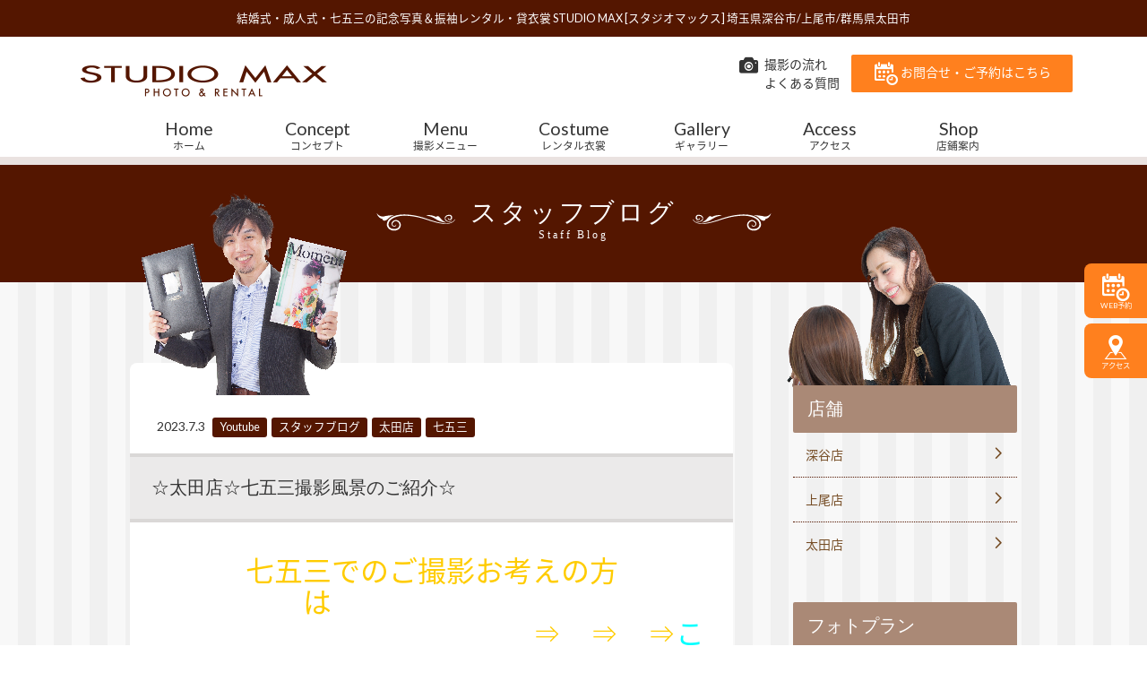

--- FILE ---
content_type: text/html; charset=UTF-8
request_url: https://www.studiomax.jp/blog/post-34809/
body_size: 70047
content:
<!DOCTYPE html>
<!--[if lt IE 7]><html class="no-js lt-ie9 lt-ie8 lt-ie7"> <![endif]-->
<!--[if IE 7]><html class="no-js lt-ie9 lt-ie8"> <![endif]-->
<!--[if IE 8]><html class="no-js lt-ie9"> <![endif]-->
<!--[if gt IE 8]><!--> <html lang="ja"class="no-js"> <!--<![endif]-->
<head>
<meta charset="UTF-8">
<script type="text/javascript">
if ((navigator.userAgent.indexOf('iPhone') > 0) || navigator.userAgent.indexOf('iPod') > 0 || navigator.userAgent.indexOf('Android') > 0) {
        document.write('<meta name="viewport" content="initial-scale=1.0, maximum-scale=2.0, user-scalable=yes">');
    }else{
        document.write('<meta name="viewport" content="width=1276px", minima-ui>');
    }
</script>
<!-- Google Tag Manager 2025/10/31 変更タグ -->
<script>(function(w,d,s,l,i){w[l]=w[l]||[];w[l].push({'gtm.start':
new Date().getTime(),event:'gtm.js'});var f=d.getElementsByTagName(s)[0],
j=d.createElement(s),dl=l!='dataLayer'?'&l='+l:'';j.async=true;j.src=
'https://www.googletagmanager.com/gtm.js?id='+i+dl;f.parentNode.insertBefore(j,f);
})(window,document,'script','dataLayer','GTM-54C4TXFQ');</script>
<!-- End Google Tag Manager -->

<!-- Google Tag Manager 2025/11/04 変更タグ -->
<script>(function(w,d,s,l,i){w[l]=w[l]||[];w[l].push({'gtm.start':
new Date().getTime(),event:'gtm.js'});var f=d.getElementsByTagName(s)[0],
j=d.createElement(s),dl=l!='dataLayer'?'&l='+l:'';j.async=true;j.src=
'https://www.googletagmanager.com/gtm.js?id='+i+dl;f.parentNode.insertBefore(j,f);
})(window,document,'script','dataLayer','GTM-PZPQGLL3');</script>
<!-- End Google Tag Manager -->

<!-- Google Tag Manager -->
<script>(function(w,d,s,l,i){w[l]=w[l]||[];w[l].push({'gtm.start':
new Date().getTime(),event:'gtm.js'});var f=d.getElementsByTagName(s)[0],
j=d.createElement(s),dl=l!='dataLayer'?'&l='+l:'';j.async=true;j.src=
'https://www.googletagmanager.com/gtm.js?id='+i+dl;f.parentNode.insertBefore(j,f);
})(window,document,'script','dataLayer','GTM-5G9PM6F4');</script>
<!-- End Google Tag Manager -->
<!-- Global site tag (gtag.js) - Google Ads: 823027071 --> 
<script async src="https://www.googletagmanager.com/gtag/js?id=AW-823027071"></script>
<script> window.dataLayer = window.dataLayer || []; function gtag(){dataLayer.push(arguments);} gtag('js', new Date()); gtag('config', 'AW-823027071'); </script> 

	<style>img:is([sizes="auto" i], [sizes^="auto," i]) { contain-intrinsic-size: 3000px 1500px }</style>
	
		<!-- All in One SEO 4.8.7 - aioseo.com -->
		<title>☆太田店☆七五三撮影風景のご紹介☆</title>
	<meta name="description" content="七五三でのご撮影お考えの方は ⇒ ⇒ ⇒こちらから！！✨ . . こ" />
	<meta name="robots" content="max-image-preview:large" />
	<meta name="author" content="admin_studiomax"/>
	<meta name="google-site-verification" content="7f90ZAzW1uSLk24e6pVcFcbSgY3G0MEjHaD9NoR9yQI" />
	<meta name="keywords" content="youtube,スタッフブログ,ブログ,太田店,七五三" />
	<link rel="canonical" href="https://www.studiomax.jp/blog/post-34809/" />
	<meta name="generator" content="All in One SEO (AIOSEO) 4.8.7" />
		<meta property="og:locale" content="ja_JP" />
		<meta property="og:site_name" content="結婚式・成人式・七五三の記念写真撮影 | スタジオマックス" />
		<meta property="og:type" content="article" />
		<meta property="og:title" content="☆太田店☆七五三撮影風景のご紹介☆" />
		<meta property="og:description" content="七五三でのご撮影お考えの方は ⇒ ⇒ ⇒こちらから！！✨ . . こ" />
		<meta property="og:url" content="https://www.studiomax.jp/blog/post-34809/" />
		<meta property="og:image" content="https://www.studiomax.jp/wp/wp-content/uploads/2023/06/sam-29.jpg" />
		<meta property="og:image:secure_url" content="https://www.studiomax.jp/wp/wp-content/uploads/2023/06/sam-29.jpg" />
		<meta property="og:image:width" content="1000" />
		<meta property="og:image:height" content="563" />
		<meta property="article:published_time" content="2023-07-03T01:22:01+00:00" />
		<meta property="article:modified_time" content="2023-06-22T08:24:36+00:00" />
		<meta name="twitter:card" content="summary_large_image" />
		<meta name="twitter:title" content="☆太田店☆七五三撮影風景のご紹介☆" />
		<meta name="twitter:description" content="七五三でのご撮影お考えの方は ⇒ ⇒ ⇒こちらから！！✨ . . こ" />
		<meta name="twitter:image" content="https://www.studiomax.jp/wp/wp-content/uploads/2023/06/sam-29.jpg" />
		<script type="application/ld+json" class="aioseo-schema">
			{"@context":"https:\/\/schema.org","@graph":[{"@type":"Article","@id":"https:\/\/www.studiomax.jp\/blog\/post-34809\/#article","name":"\u2606\u592a\u7530\u5e97\u2606\u4e03\u4e94\u4e09\u64ae\u5f71\u98a8\u666f\u306e\u3054\u7d39\u4ecb\u2606","headline":"\u2606\u592a\u7530\u5e97\u2606\u4e03\u4e94\u4e09\u64ae\u5f71\u98a8\u666f\u306e\u3054\u7d39\u4ecb\u2606","author":{"@id":"https:\/\/www.studiomax.jp\/author\/admin_studiomax\/#author"},"publisher":{"@id":"https:\/\/www.studiomax.jp\/#organization"},"image":{"@type":"ImageObject","url":"https:\/\/www.studiomax.jp\/wp\/wp-content\/uploads\/2023\/06\/sam-29.jpg","width":1000,"height":563},"datePublished":"2023-07-03T10:22:01+09:00","dateModified":"2023-06-22T17:24:36+09:00","inLanguage":"ja","mainEntityOfPage":{"@id":"https:\/\/www.studiomax.jp\/blog\/post-34809\/#webpage"},"isPartOf":{"@id":"https:\/\/www.studiomax.jp\/blog\/post-34809\/#webpage"},"articleSection":"Youtube, \u30b9\u30bf\u30c3\u30d5\u30d6\u30ed\u30b0, \u30d6\u30ed\u30b0, \u592a\u7530\u5e97, \u4e03\u4e94\u4e09"},{"@type":"BreadcrumbList","@id":"https:\/\/www.studiomax.jp\/blog\/post-34809\/#breadcrumblist","itemListElement":[{"@type":"ListItem","@id":"https:\/\/www.studiomax.jp#listItem","position":1,"name":"Home","item":"https:\/\/www.studiomax.jp","nextItem":{"@type":"ListItem","@id":"https:\/\/www.studiomax.jp\/category\/blog\/#listItem","name":"\u30d6\u30ed\u30b0"}},{"@type":"ListItem","@id":"https:\/\/www.studiomax.jp\/category\/blog\/#listItem","position":2,"name":"\u30d6\u30ed\u30b0","item":"https:\/\/www.studiomax.jp\/category\/blog\/","nextItem":{"@type":"ListItem","@id":"https:\/\/www.studiomax.jp\/category\/blog\/staff\/#listItem","name":"\u5e97\u8217"},"previousItem":{"@type":"ListItem","@id":"https:\/\/www.studiomax.jp#listItem","name":"Home"}},{"@type":"ListItem","@id":"https:\/\/www.studiomax.jp\/category\/blog\/staff\/#listItem","position":3,"name":"\u5e97\u8217","item":"https:\/\/www.studiomax.jp\/category\/blog\/staff\/","nextItem":{"@type":"ListItem","@id":"https:\/\/www.studiomax.jp\/category\/blog\/staff\/oota\/#listItem","name":"\u592a\u7530\u5e97"},"previousItem":{"@type":"ListItem","@id":"https:\/\/www.studiomax.jp\/category\/blog\/#listItem","name":"\u30d6\u30ed\u30b0"}},{"@type":"ListItem","@id":"https:\/\/www.studiomax.jp\/category\/blog\/staff\/oota\/#listItem","position":4,"name":"\u592a\u7530\u5e97","item":"https:\/\/www.studiomax.jp\/category\/blog\/staff\/oota\/","nextItem":{"@type":"ListItem","@id":"https:\/\/www.studiomax.jp\/blog\/post-34809\/#listItem","name":"\u2606\u592a\u7530\u5e97\u2606\u4e03\u4e94\u4e09\u64ae\u5f71\u98a8\u666f\u306e\u3054\u7d39\u4ecb\u2606"},"previousItem":{"@type":"ListItem","@id":"https:\/\/www.studiomax.jp\/category\/blog\/staff\/#listItem","name":"\u5e97\u8217"}},{"@type":"ListItem","@id":"https:\/\/www.studiomax.jp\/blog\/post-34809\/#listItem","position":5,"name":"\u2606\u592a\u7530\u5e97\u2606\u4e03\u4e94\u4e09\u64ae\u5f71\u98a8\u666f\u306e\u3054\u7d39\u4ecb\u2606","previousItem":{"@type":"ListItem","@id":"https:\/\/www.studiomax.jp\/category\/blog\/staff\/oota\/#listItem","name":"\u592a\u7530\u5e97"}}]},{"@type":"Organization","@id":"https:\/\/www.studiomax.jp\/#organization","name":"\u30b9\u30bf\u30b8\u30aa\u30de\u30c3\u30af\u30b9","description":"\u4e0a\u5c3e\u5e02\u3001\u6df1\u8c37\u5e02\u3001\u592a\u7530\u5e02\u306b\u3042\u308b\u7d50\u5a5a\u5f0f\u30fb\u6210\u4eba\u5f0f\u30fb\u4e03\u4e94\u4e09\u306e\u8a18\u5ff5\u5199\u771f\u64ae\u5f71","url":"https:\/\/www.studiomax.jp\/"},{"@type":"Person","@id":"https:\/\/www.studiomax.jp\/author\/admin_studiomax\/#author","url":"https:\/\/www.studiomax.jp\/author\/admin_studiomax\/","name":"admin_studiomax","image":{"@type":"ImageObject","@id":"https:\/\/www.studiomax.jp\/blog\/post-34809\/#authorImage","url":"https:\/\/secure.gravatar.com\/avatar\/1030f31ce31706be32b97d98d57629fc77d64c09ae61c7e9d6908c257a1ac3d8?s=96&d=mm&r=g","width":96,"height":96,"caption":"admin_studiomax"}},{"@type":"WebPage","@id":"https:\/\/www.studiomax.jp\/blog\/post-34809\/#webpage","url":"https:\/\/www.studiomax.jp\/blog\/post-34809\/","name":"\u2606\u592a\u7530\u5e97\u2606\u4e03\u4e94\u4e09\u64ae\u5f71\u98a8\u666f\u306e\u3054\u7d39\u4ecb\u2606","description":"\u4e03\u4e94\u4e09\u3067\u306e\u3054\u64ae\u5f71\u304a\u8003\u3048\u306e\u65b9\u306f \u21d2 \u21d2 \u21d2\u3053\u3061\u3089\u304b\u3089\uff01\uff01\u2728 . . \u3053","inLanguage":"ja","isPartOf":{"@id":"https:\/\/www.studiomax.jp\/#website"},"breadcrumb":{"@id":"https:\/\/www.studiomax.jp\/blog\/post-34809\/#breadcrumblist"},"author":{"@id":"https:\/\/www.studiomax.jp\/author\/admin_studiomax\/#author"},"creator":{"@id":"https:\/\/www.studiomax.jp\/author\/admin_studiomax\/#author"},"image":{"@type":"ImageObject","url":"https:\/\/www.studiomax.jp\/wp\/wp-content\/uploads\/2023\/06\/sam-29.jpg","@id":"https:\/\/www.studiomax.jp\/blog\/post-34809\/#mainImage","width":1000,"height":563},"primaryImageOfPage":{"@id":"https:\/\/www.studiomax.jp\/blog\/post-34809\/#mainImage"},"datePublished":"2023-07-03T10:22:01+09:00","dateModified":"2023-06-22T17:24:36+09:00"},{"@type":"WebSite","@id":"https:\/\/www.studiomax.jp\/#website","url":"https:\/\/www.studiomax.jp\/","name":"\u30b9\u30bf\u30b8\u30aa\u30de\u30c3\u30af\u30b9","description":"\u4e0a\u5c3e\u5e02\u3001\u6df1\u8c37\u5e02\u3001\u592a\u7530\u5e02\u306b\u3042\u308b\u7d50\u5a5a\u5f0f\u30fb\u6210\u4eba\u5f0f\u30fb\u4e03\u4e94\u4e09\u306e\u8a18\u5ff5\u5199\u771f\u64ae\u5f71","inLanguage":"ja","publisher":{"@id":"https:\/\/www.studiomax.jp\/#organization"}}]}
		</script>
		<!-- All in One SEO -->

<script type="text/javascript">
/* <![CDATA[ */
window._wpemojiSettings = {"baseUrl":"https:\/\/s.w.org\/images\/core\/emoji\/16.0.1\/72x72\/","ext":".png","svgUrl":"https:\/\/s.w.org\/images\/core\/emoji\/16.0.1\/svg\/","svgExt":".svg","source":{"concatemoji":"https:\/\/www.studiomax.jp\/wp\/wp-includes\/js\/wp-emoji-release.min.js?ver=6.8.3"}};
/*! This file is auto-generated */
!function(s,n){var o,i,e;function c(e){try{var t={supportTests:e,timestamp:(new Date).valueOf()};sessionStorage.setItem(o,JSON.stringify(t))}catch(e){}}function p(e,t,n){e.clearRect(0,0,e.canvas.width,e.canvas.height),e.fillText(t,0,0);var t=new Uint32Array(e.getImageData(0,0,e.canvas.width,e.canvas.height).data),a=(e.clearRect(0,0,e.canvas.width,e.canvas.height),e.fillText(n,0,0),new Uint32Array(e.getImageData(0,0,e.canvas.width,e.canvas.height).data));return t.every(function(e,t){return e===a[t]})}function u(e,t){e.clearRect(0,0,e.canvas.width,e.canvas.height),e.fillText(t,0,0);for(var n=e.getImageData(16,16,1,1),a=0;a<n.data.length;a++)if(0!==n.data[a])return!1;return!0}function f(e,t,n,a){switch(t){case"flag":return n(e,"\ud83c\udff3\ufe0f\u200d\u26a7\ufe0f","\ud83c\udff3\ufe0f\u200b\u26a7\ufe0f")?!1:!n(e,"\ud83c\udde8\ud83c\uddf6","\ud83c\udde8\u200b\ud83c\uddf6")&&!n(e,"\ud83c\udff4\udb40\udc67\udb40\udc62\udb40\udc65\udb40\udc6e\udb40\udc67\udb40\udc7f","\ud83c\udff4\u200b\udb40\udc67\u200b\udb40\udc62\u200b\udb40\udc65\u200b\udb40\udc6e\u200b\udb40\udc67\u200b\udb40\udc7f");case"emoji":return!a(e,"\ud83e\udedf")}return!1}function g(e,t,n,a){var r="undefined"!=typeof WorkerGlobalScope&&self instanceof WorkerGlobalScope?new OffscreenCanvas(300,150):s.createElement("canvas"),o=r.getContext("2d",{willReadFrequently:!0}),i=(o.textBaseline="top",o.font="600 32px Arial",{});return e.forEach(function(e){i[e]=t(o,e,n,a)}),i}function t(e){var t=s.createElement("script");t.src=e,t.defer=!0,s.head.appendChild(t)}"undefined"!=typeof Promise&&(o="wpEmojiSettingsSupports",i=["flag","emoji"],n.supports={everything:!0,everythingExceptFlag:!0},e=new Promise(function(e){s.addEventListener("DOMContentLoaded",e,{once:!0})}),new Promise(function(t){var n=function(){try{var e=JSON.parse(sessionStorage.getItem(o));if("object"==typeof e&&"number"==typeof e.timestamp&&(new Date).valueOf()<e.timestamp+604800&&"object"==typeof e.supportTests)return e.supportTests}catch(e){}return null}();if(!n){if("undefined"!=typeof Worker&&"undefined"!=typeof OffscreenCanvas&&"undefined"!=typeof URL&&URL.createObjectURL&&"undefined"!=typeof Blob)try{var e="postMessage("+g.toString()+"("+[JSON.stringify(i),f.toString(),p.toString(),u.toString()].join(",")+"));",a=new Blob([e],{type:"text/javascript"}),r=new Worker(URL.createObjectURL(a),{name:"wpTestEmojiSupports"});return void(r.onmessage=function(e){c(n=e.data),r.terminate(),t(n)})}catch(e){}c(n=g(i,f,p,u))}t(n)}).then(function(e){for(var t in e)n.supports[t]=e[t],n.supports.everything=n.supports.everything&&n.supports[t],"flag"!==t&&(n.supports.everythingExceptFlag=n.supports.everythingExceptFlag&&n.supports[t]);n.supports.everythingExceptFlag=n.supports.everythingExceptFlag&&!n.supports.flag,n.DOMReady=!1,n.readyCallback=function(){n.DOMReady=!0}}).then(function(){return e}).then(function(){var e;n.supports.everything||(n.readyCallback(),(e=n.source||{}).concatemoji?t(e.concatemoji):e.wpemoji&&e.twemoji&&(t(e.twemoji),t(e.wpemoji)))}))}((window,document),window._wpemojiSettings);
/* ]]> */
</script>
<link rel='stylesheet' id='sbi_styles-css' href='https://www.studiomax.jp/wp/wp-content/plugins/instagram-feed/css/sbi-styles.min.css?ver=6.9.1' type='text/css' media='all' />
<style id='wp-emoji-styles-inline-css' type='text/css'>

	img.wp-smiley, img.emoji {
		display: inline !important;
		border: none !important;
		box-shadow: none !important;
		height: 1em !important;
		width: 1em !important;
		margin: 0 0.07em !important;
		vertical-align: -0.1em !important;
		background: none !important;
		padding: 0 !important;
	}
</style>
<link rel='stylesheet' id='wp-block-library-css' href='https://www.studiomax.jp/wp/wp-includes/css/dist/block-library/style.min.css?ver=6.8.3' type='text/css' media='all' />
<style id='classic-theme-styles-inline-css' type='text/css'>
/*! This file is auto-generated */
.wp-block-button__link{color:#fff;background-color:#32373c;border-radius:9999px;box-shadow:none;text-decoration:none;padding:calc(.667em + 2px) calc(1.333em + 2px);font-size:1.125em}.wp-block-file__button{background:#32373c;color:#fff;text-decoration:none}
</style>
<style id='global-styles-inline-css' type='text/css'>
:root{--wp--preset--aspect-ratio--square: 1;--wp--preset--aspect-ratio--4-3: 4/3;--wp--preset--aspect-ratio--3-4: 3/4;--wp--preset--aspect-ratio--3-2: 3/2;--wp--preset--aspect-ratio--2-3: 2/3;--wp--preset--aspect-ratio--16-9: 16/9;--wp--preset--aspect-ratio--9-16: 9/16;--wp--preset--color--black: #000000;--wp--preset--color--cyan-bluish-gray: #abb8c3;--wp--preset--color--white: #ffffff;--wp--preset--color--pale-pink: #f78da7;--wp--preset--color--vivid-red: #cf2e2e;--wp--preset--color--luminous-vivid-orange: #ff6900;--wp--preset--color--luminous-vivid-amber: #fcb900;--wp--preset--color--light-green-cyan: #7bdcb5;--wp--preset--color--vivid-green-cyan: #00d084;--wp--preset--color--pale-cyan-blue: #8ed1fc;--wp--preset--color--vivid-cyan-blue: #0693e3;--wp--preset--color--vivid-purple: #9b51e0;--wp--preset--gradient--vivid-cyan-blue-to-vivid-purple: linear-gradient(135deg,rgba(6,147,227,1) 0%,rgb(155,81,224) 100%);--wp--preset--gradient--light-green-cyan-to-vivid-green-cyan: linear-gradient(135deg,rgb(122,220,180) 0%,rgb(0,208,130) 100%);--wp--preset--gradient--luminous-vivid-amber-to-luminous-vivid-orange: linear-gradient(135deg,rgba(252,185,0,1) 0%,rgba(255,105,0,1) 100%);--wp--preset--gradient--luminous-vivid-orange-to-vivid-red: linear-gradient(135deg,rgba(255,105,0,1) 0%,rgb(207,46,46) 100%);--wp--preset--gradient--very-light-gray-to-cyan-bluish-gray: linear-gradient(135deg,rgb(238,238,238) 0%,rgb(169,184,195) 100%);--wp--preset--gradient--cool-to-warm-spectrum: linear-gradient(135deg,rgb(74,234,220) 0%,rgb(151,120,209) 20%,rgb(207,42,186) 40%,rgb(238,44,130) 60%,rgb(251,105,98) 80%,rgb(254,248,76) 100%);--wp--preset--gradient--blush-light-purple: linear-gradient(135deg,rgb(255,206,236) 0%,rgb(152,150,240) 100%);--wp--preset--gradient--blush-bordeaux: linear-gradient(135deg,rgb(254,205,165) 0%,rgb(254,45,45) 50%,rgb(107,0,62) 100%);--wp--preset--gradient--luminous-dusk: linear-gradient(135deg,rgb(255,203,112) 0%,rgb(199,81,192) 50%,rgb(65,88,208) 100%);--wp--preset--gradient--pale-ocean: linear-gradient(135deg,rgb(255,245,203) 0%,rgb(182,227,212) 50%,rgb(51,167,181) 100%);--wp--preset--gradient--electric-grass: linear-gradient(135deg,rgb(202,248,128) 0%,rgb(113,206,126) 100%);--wp--preset--gradient--midnight: linear-gradient(135deg,rgb(2,3,129) 0%,rgb(40,116,252) 100%);--wp--preset--font-size--small: 13px;--wp--preset--font-size--medium: 20px;--wp--preset--font-size--large: 36px;--wp--preset--font-size--x-large: 42px;--wp--preset--spacing--20: 0.44rem;--wp--preset--spacing--30: 0.67rem;--wp--preset--spacing--40: 1rem;--wp--preset--spacing--50: 1.5rem;--wp--preset--spacing--60: 2.25rem;--wp--preset--spacing--70: 3.38rem;--wp--preset--spacing--80: 5.06rem;--wp--preset--shadow--natural: 6px 6px 9px rgba(0, 0, 0, 0.2);--wp--preset--shadow--deep: 12px 12px 50px rgba(0, 0, 0, 0.4);--wp--preset--shadow--sharp: 6px 6px 0px rgba(0, 0, 0, 0.2);--wp--preset--shadow--outlined: 6px 6px 0px -3px rgba(255, 255, 255, 1), 6px 6px rgba(0, 0, 0, 1);--wp--preset--shadow--crisp: 6px 6px 0px rgba(0, 0, 0, 1);}:where(.is-layout-flex){gap: 0.5em;}:where(.is-layout-grid){gap: 0.5em;}body .is-layout-flex{display: flex;}.is-layout-flex{flex-wrap: wrap;align-items: center;}.is-layout-flex > :is(*, div){margin: 0;}body .is-layout-grid{display: grid;}.is-layout-grid > :is(*, div){margin: 0;}:where(.wp-block-columns.is-layout-flex){gap: 2em;}:where(.wp-block-columns.is-layout-grid){gap: 2em;}:where(.wp-block-post-template.is-layout-flex){gap: 1.25em;}:where(.wp-block-post-template.is-layout-grid){gap: 1.25em;}.has-black-color{color: var(--wp--preset--color--black) !important;}.has-cyan-bluish-gray-color{color: var(--wp--preset--color--cyan-bluish-gray) !important;}.has-white-color{color: var(--wp--preset--color--white) !important;}.has-pale-pink-color{color: var(--wp--preset--color--pale-pink) !important;}.has-vivid-red-color{color: var(--wp--preset--color--vivid-red) !important;}.has-luminous-vivid-orange-color{color: var(--wp--preset--color--luminous-vivid-orange) !important;}.has-luminous-vivid-amber-color{color: var(--wp--preset--color--luminous-vivid-amber) !important;}.has-light-green-cyan-color{color: var(--wp--preset--color--light-green-cyan) !important;}.has-vivid-green-cyan-color{color: var(--wp--preset--color--vivid-green-cyan) !important;}.has-pale-cyan-blue-color{color: var(--wp--preset--color--pale-cyan-blue) !important;}.has-vivid-cyan-blue-color{color: var(--wp--preset--color--vivid-cyan-blue) !important;}.has-vivid-purple-color{color: var(--wp--preset--color--vivid-purple) !important;}.has-black-background-color{background-color: var(--wp--preset--color--black) !important;}.has-cyan-bluish-gray-background-color{background-color: var(--wp--preset--color--cyan-bluish-gray) !important;}.has-white-background-color{background-color: var(--wp--preset--color--white) !important;}.has-pale-pink-background-color{background-color: var(--wp--preset--color--pale-pink) !important;}.has-vivid-red-background-color{background-color: var(--wp--preset--color--vivid-red) !important;}.has-luminous-vivid-orange-background-color{background-color: var(--wp--preset--color--luminous-vivid-orange) !important;}.has-luminous-vivid-amber-background-color{background-color: var(--wp--preset--color--luminous-vivid-amber) !important;}.has-light-green-cyan-background-color{background-color: var(--wp--preset--color--light-green-cyan) !important;}.has-vivid-green-cyan-background-color{background-color: var(--wp--preset--color--vivid-green-cyan) !important;}.has-pale-cyan-blue-background-color{background-color: var(--wp--preset--color--pale-cyan-blue) !important;}.has-vivid-cyan-blue-background-color{background-color: var(--wp--preset--color--vivid-cyan-blue) !important;}.has-vivid-purple-background-color{background-color: var(--wp--preset--color--vivid-purple) !important;}.has-black-border-color{border-color: var(--wp--preset--color--black) !important;}.has-cyan-bluish-gray-border-color{border-color: var(--wp--preset--color--cyan-bluish-gray) !important;}.has-white-border-color{border-color: var(--wp--preset--color--white) !important;}.has-pale-pink-border-color{border-color: var(--wp--preset--color--pale-pink) !important;}.has-vivid-red-border-color{border-color: var(--wp--preset--color--vivid-red) !important;}.has-luminous-vivid-orange-border-color{border-color: var(--wp--preset--color--luminous-vivid-orange) !important;}.has-luminous-vivid-amber-border-color{border-color: var(--wp--preset--color--luminous-vivid-amber) !important;}.has-light-green-cyan-border-color{border-color: var(--wp--preset--color--light-green-cyan) !important;}.has-vivid-green-cyan-border-color{border-color: var(--wp--preset--color--vivid-green-cyan) !important;}.has-pale-cyan-blue-border-color{border-color: var(--wp--preset--color--pale-cyan-blue) !important;}.has-vivid-cyan-blue-border-color{border-color: var(--wp--preset--color--vivid-cyan-blue) !important;}.has-vivid-purple-border-color{border-color: var(--wp--preset--color--vivid-purple) !important;}.has-vivid-cyan-blue-to-vivid-purple-gradient-background{background: var(--wp--preset--gradient--vivid-cyan-blue-to-vivid-purple) !important;}.has-light-green-cyan-to-vivid-green-cyan-gradient-background{background: var(--wp--preset--gradient--light-green-cyan-to-vivid-green-cyan) !important;}.has-luminous-vivid-amber-to-luminous-vivid-orange-gradient-background{background: var(--wp--preset--gradient--luminous-vivid-amber-to-luminous-vivid-orange) !important;}.has-luminous-vivid-orange-to-vivid-red-gradient-background{background: var(--wp--preset--gradient--luminous-vivid-orange-to-vivid-red) !important;}.has-very-light-gray-to-cyan-bluish-gray-gradient-background{background: var(--wp--preset--gradient--very-light-gray-to-cyan-bluish-gray) !important;}.has-cool-to-warm-spectrum-gradient-background{background: var(--wp--preset--gradient--cool-to-warm-spectrum) !important;}.has-blush-light-purple-gradient-background{background: var(--wp--preset--gradient--blush-light-purple) !important;}.has-blush-bordeaux-gradient-background{background: var(--wp--preset--gradient--blush-bordeaux) !important;}.has-luminous-dusk-gradient-background{background: var(--wp--preset--gradient--luminous-dusk) !important;}.has-pale-ocean-gradient-background{background: var(--wp--preset--gradient--pale-ocean) !important;}.has-electric-grass-gradient-background{background: var(--wp--preset--gradient--electric-grass) !important;}.has-midnight-gradient-background{background: var(--wp--preset--gradient--midnight) !important;}.has-small-font-size{font-size: var(--wp--preset--font-size--small) !important;}.has-medium-font-size{font-size: var(--wp--preset--font-size--medium) !important;}.has-large-font-size{font-size: var(--wp--preset--font-size--large) !important;}.has-x-large-font-size{font-size: var(--wp--preset--font-size--x-large) !important;}
:where(.wp-block-post-template.is-layout-flex){gap: 1.25em;}:where(.wp-block-post-template.is-layout-grid){gap: 1.25em;}
:where(.wp-block-columns.is-layout-flex){gap: 2em;}:where(.wp-block-columns.is-layout-grid){gap: 2em;}
:root :where(.wp-block-pullquote){font-size: 1.5em;line-height: 1.6;}
</style>
<link rel='stylesheet' id='biz-cal-style-css' href='https://www.studiomax.jp/wp/wp-content/plugins/biz-calendar/biz-cal.css?ver=2.0.1' type='text/css' media='all' />
<link rel='stylesheet' id='contact-form-7-css' href='https://www.studiomax.jp/wp/wp-content/plugins/contact-form-7/includes/css/styles.css?ver=6.1.1' type='text/css' media='all' />
<link rel='stylesheet' id='contact-form-7-confirm-css' href='https://www.studiomax.jp/wp/wp-content/plugins/contact-form-7-add-confirm/includes/css/styles.css?ver=5.1' type='text/css' media='all' />
<link rel='stylesheet' id='wp-pagenavi-css' href='https://www.studiomax.jp/wp/wp-content/plugins/wp-pagenavi/pagenavi-css.css?ver=2.70' type='text/css' media='all' />
<link rel='stylesheet' id='jquery-ui-smoothness-css' href='https://www.studiomax.jp/wp/wp-content/plugins/contact-form-7/includes/js/jquery-ui/themes/smoothness/jquery-ui.min.css?ver=1.12.1' type='text/css' media='screen' />
<script type="text/javascript" src="https://www.studiomax.jp/wp/wp-includes/js/jquery/jquery.min.js?ver=3.7.1" id="jquery-core-js"></script>
<script type="text/javascript" src="https://www.studiomax.jp/wp/wp-includes/js/jquery/jquery-migrate.min.js?ver=3.4.1" id="jquery-migrate-js"></script>
<script type="text/javascript" id="biz-cal-script-js-extra">
/* <![CDATA[ */
var bizcalOptions = {"holiday_title":"\u5b9a\u4f11\u65e5","wed":"on","temp_holidays":"2026-01-01\r\n2026-01-02\r\n2026-01-03\r\n2026-02-05\r\n2026-02-12\r\n2026-02-19\r\n2026-04-02\r\n2026-04-16\r\n2026-04-30\r\n2026-05-07\r\n2026-05-08\r\n2026-05-21\r\n2026-06-04\r\n2026-06-18\r\n2026-07-02\r\n2026-07-16\r\n2026-08-06\r\n2026-08-20\r\n2026-08-31\r\n2026-09-01\r\n2026-09-03\r\n2026-09-04\r\n2026-09-17\r\n2026-09-24\r\n2026-10-01\r\n2026-10-15\r\n2026-10-29\r\n2026-12-03\r\n2026-12-17\r\n2026-12-29\r\n2026-12-30\r\n2026-12-31\r\n2027-01-01\r\n2027-01-02\r\n2027-01-03","temp_weekdays":"2026-02-11\r\n2026-04-29\r\n2026-05-06\r\n2026-09-23\r\n2026-10-28","eventday_title":"","eventday_url":"https:\/\/www.studiomax.jp\/wp\/wp-content\/uploads\/2017\/02\/furisode_ageo_10-1.jpg","eventdays":"","month_limit":"\u6307\u5b9a","nextmonthlimit":"12","prevmonthlimit":"0","plugindir":"https:\/\/www.studiomax.jp\/wp\/wp-content\/plugins\/biz-calendar\/","national_holiday":""};
/* ]]> */
</script>
<script type="text/javascript" src="https://www.studiomax.jp/wp/wp-content/plugins/biz-calendar/calendar.js?ver=2.0.1" id="biz-cal-script-js"></script>
<link rel="https://api.w.org/" href="https://www.studiomax.jp/wp-json/" /><link rel="alternate" title="JSON" type="application/json" href="https://www.studiomax.jp/wp-json/wp/v2/posts/34809" /><link rel='shortlink' href='https://www.studiomax.jp/?p=34809' />
<link rel="alternate" title="oEmbed (JSON)" type="application/json+oembed" href="https://www.studiomax.jp/wp-json/oembed/1.0/embed?url=https%3A%2F%2Fwww.studiomax.jp%2Fblog%2Fpost-34809%2F" />
<link rel="alternate" title="oEmbed (XML)" type="text/xml+oembed" href="https://www.studiomax.jp/wp-json/oembed/1.0/embed?url=https%3A%2F%2Fwww.studiomax.jp%2Fblog%2Fpost-34809%2F&#038;format=xml" />
<style type="text/css">.recentcomments a{display:inline !important;padding:0 !important;margin:0 !important;}</style><link rel="icon" href="https://www.studiomax.jp/wp/wp-content/uploads/2017/03/cropped-i-32x32.png" sizes="32x32" />
<link rel="icon" href="https://www.studiomax.jp/wp/wp-content/uploads/2017/03/cropped-i-192x192.png" sizes="192x192" />
<link rel="apple-touch-icon" href="https://www.studiomax.jp/wp/wp-content/uploads/2017/03/cropped-i-180x180.png" />
<meta name="msapplication-TileImage" content="https://www.studiomax.jp/wp/wp-content/uploads/2017/03/cropped-i-270x270.png" />
<!-- <meta name="viewport" content="width=device-width, initial-scale=1.0, maximum-scale=1, user-scalable=0" /> -->
<link rel="shortcut icon" href="https://www.studiomax.jp/common/images/favicon.ico" type="image/x-icon" />
<link rel="stylesheet" href="https://fonts.googleapis.com/earlyaccess/notosansjapanese.css">
<link href='https://fonts.googleapis.com/css?family=Lato:300,400' rel='stylesheet' type='text/css'>
<link rel="stylesheet" href="https://www.studiomax.jp/common/css/icon.css">
<link rel="stylesheet" href="https://www.studiomax.jp/common/css/jquery.jscrollpane.css" />
<link rel="stylesheet" href="https://www.studiomax.jp/common/css/default.css?20260125-0934" />
<link rel="stylesheet" href="https://www.studiomax.jp/common/bxslider/jquery.bxslider.css" />
<link rel="stylesheet" href="https://www.studiomax.jp/common/lightbox/css/lightbox.min.css">
<link rel="stylesheet" href="https://www.studiomax.jp/common/css/layout.css?20260125-0934" />
<link rel="stylesheet" href="https://www.studiomax.jp/common/css/tab.css?20260125-0934" />

<!--[if lt IE 9]><script src="https://html5shiv.googlecode.com/svn/trunk/html5.js"></script><![endif]-->
<script type="text/javascript" src="https://ajax.googleapis.com/ajax/libs/jquery/1.10.2/jquery.min.js"></script>
<script type="text/javascript" src="https://www.studiomax.jp/common/js/jquery.easing.1.3.js"></script>
<script type="text/javascript" src="https://www.studiomax.jp/common/js/jquery.mousewheel.js"></script>
<script type="text/javascript" src="https://www.studiomax.jp/common/js/icon.js"></script>
<script type="text/javascript" src="https://www.studiomax.jp/common/js/slider.js"></script>
<script type="text/javascript" src="https://www.studiomax.jp/common/js/side-fixed.js"></script>
<script src="https://www.studiomax.jp/common/lightbox/js/lightbox-plus-jquery.min.js"></script>
<script type="text/javascript" src="https://www.studiomax.jp/common/js/d.js?20260125-0934"></script>
<script type="text/javascript" src="https://www.studiomax.jp/common/bxslider/jquery.bxslider.js"></script>
<script type="text/javascript" src="https://www.studiomax.jp/common/js/slider.js"></script>
<script type="text/javascript" src="https://www.studiomax.jp/common/js/jquery.jscrollpane.min.js"></script>
<script type="text/javascript" src="https://www.studiomax.jp/common/js/fb/jquery.fancybox.js"></script>
<script src="https://maps.googleapis.com/maps/api/js?key=AIzaSyDN31xPRiqybkp16eeDA053G7CsZyNeetA"></script>
<!-- Yahoo Code for your Conversion Page In your html page, add the snippet and call
yahoo_report_conversion when someone clicks on the phone number link or button. -->
<script type="text/javascript">
    /* <![CDATA[ */
    yahoo_snippet_vars = function() {
        var w = window;
        w.yahoo_conversion_id = 1000976628;
        w.yahoo_conversion_label = "OZQXCPDH_ZYBEN7ftJID";
        w.yahoo_conversion_value = 0;
        w.yahoo_remarketing_only = false;
    }
    // IF YOU CHANGE THE CODE BELOW, THIS CONVERSION TAG MAY NOT WORK.
    yahoo_report_conversion = function(url) {
        yahoo_snippet_vars();
        window.yahoo_conversion_format = "3";
        window.yahoo_is_call = true;
        var opt = new Object();
        opt.onload_callback = function() {
            if (typeof(url) != 'undefined') {
                window.location = url;
            }
        }
        var conv_handler = window['yahoo_trackConversion'];
        if (typeof(conv_handler) == 'function') {
            conv_handler(opt);
        }
    }
    /* ]]> */
</script>
<script type="text/javascript"
        src="https://s.yimg.jp/images/listing/tool/cv/conversion_async.js">
</script>
<script type="text/javascript">
if (navigator.userAgent.indexOf( 'iPad') > 0) {

} else {

$(function(){
	var winW = $(window).width();
	if( winW > 1040 ){
	$('a').hover(
		function(){$(this).fadeTo(0, 0.6).fadeTo('normal', 1.0);},
		function(){$(this).fadeTo('fast', 1.0);}
	);
	}

});

}
</script>
</head>
<body data-rsssl=1 class="page">

<!-- Google Tag Manager (noscript) 2025/10/31 変更タグ -->
<noscript><iframe src="https://www.googletagmanager.com/ns.html?id=GTM-54C4TXFQ"
height="0" width="0" style="display:none;visibility:hidden"></iframe></noscript>
<!-- End Google Tag Manager (noscript) -->

<!-- Google Tag Manager 2025/11/04 変更タグ -->
<noscript><iframe src="https://www.googletagmanager.com/ns.html?id=GTM-PZPQGLL3"
height="0" width="0" style="display:none;visibility:hidden"></iframe></noscript>
<!-- End Google Tag Manager (noscript) -->

<!-- Google Tag Manager (noscript) -->
<noscript><iframe src="https://www.googletagmanager.com/ns.html?id=GTM-5G9PM6F4"
height="0" width="0" style="display:none;visibility:hidden"></iframe></noscript>
<!-- End Google Tag Manager (noscript) -->
<div class="s_nav sp">
    <div class="main_nav">
        <nav class="nav clearfix">
        	<ul>
		        <li>
		        	<a href="https://www.studiomax.jp/">ホーム</a>
		        </li>
		        <li>
		        	<a href="https://www.studiomax.jp/news/">新着情報</a>
		        </li>
		        <li>
		        	<a href="https://www.studiomax.jp/category/blog/">ブログ</a>
		        </li>
		        <li>
		        	<a href="https://www.studiomax.jp/concept/">コンセプト</a>
		        </li>
		        <li>
		        	<a href="https://www.studiomax.jp/menu/">撮影メニュー</a>
		        </li>
		        <li>
		        	<a href="https://www.studiomax.jp/costume/">レンタル衣装</a>
		        </li>
		        <li>
		        	<a href="https://www.studiomax.jp/gallery/">ギャラリー</a>
		        </li>
		        <li>
		        	<a href="https://www.studiomax.jp/access/">アクセス</a>
		        </li>
		        <li>
					<h3 class="tog_btn">店舗案内</h3>
					<ul class="_second">
						<li><a href="https://www.studiomax.jp/shop_info/fukaya/">深谷店</a></li>
						<li><a href="https://www.studiomax.jp/shop_info/ageo/">上尾店</a></li>
						<li><a href="https://www.studiomax.jp/shop_info/ota/">太田店</a></li>
					</ul>
				</li>
		        <li>
		        	<a href="https://www.studiomax.jp/company/">会社概要</a>
		        </li>
		        <li>
		        	<a href="https://www.studiomax.jp/recruit/">採用情報</a>
		        </li>
		        <li>
		        	<a href="https://www.studiomax.jp/contact/">お問合せ</a>
		        </li>
		        <li>
		        	<a href="https://www.studiomax.jp/privacy/">プライバシーポリシー</a>
		        </li>
		        <li>
		        	<a href="https://www.studiomax.jp/sitemap/">サイトマップ</a>
		        </li>
		    </ul>
        </nav>
    </div>
</div>
<div class="all">
<div class="body_bk">

<div id="side_nav">
	<ul>
		<li>
			<a class="_web" href="https://www.studiomax.jp/reservation/">
				<span class="icon-yoyaku"></span><br>
				WEB予約
			</a>
		</li>
		<li>
			<a class="_map" href="https://www.studiomax.jp/shop/">
				<span class="icon-map"></span><br>
				アクセス
			</a>
		</li>
<!--
		<li>
			<a class="_map" target="_blank" href="https://www.instagram.com/studio.max_official/">
				<span class="icon-instagram"></span><br>
				Instagram
			</a>
		</li>
-->
	</ul>
</div>

<div id="page_top" class="clearfix">

	
	<header id="header">
		<div class="hed_ch"><h1>結婚式・成人式・七五三の記念写真＆振袖レンタル・貸衣裳 STUDIO MAX [スタジオマックス] 埼玉県深谷市/上尾市/群馬県太田市</h1></div>
		<div class="bk_wh">
		<div class="contents clearfix">
			<div class="hed_nav">
				<ul>
					<li class="_camera">
						<a href="https://www.studiomax.jp/flow/">撮影の流れ</a>
					</li>
					<li>
						<a href="https://www.studiomax.jp/faq/">よくある質問</a>
					</li>
				</ul>
<!--
				<ul>
					<li class="_instagram">
						<a target="_blank" href="https://www.instagram.com/studio.max_official/"><span class="icon-instagram"></span><br>Instagram</a>
					</li>
				</ul>
-->
				<div class="yoyaku">
					<a href="https://www.studiomax.jp/reservation/"><span class="icon-yoyaku"></span> お問合せ・ご予約<span class="pc">はこちら</span></a>
				</div>
			</div>
			<div class="m_w">
			<h2 class="logo">
				<a href="https://www.studiomax.jp/" title="スタジオマックス">
					<img src="https://www.studiomax.jp/common/images/logo.png" alt="STUDIO MAX">
				</a>
			</h2>
			<div id="menuButton_s">
				<a id="menuButton" class="side_button">
					<span></span>
					<span></span>
					<span></span>
				</a>
			</div>
			</div>
		</div>
		</div>
		<div class="h_nav">
		    <nav class="g_nav">
		    	<ul>
		    		<li class="active">
		    			<a href="https://www.studiomax.jp/">Home<span class="sub_txt">ホーム</span></a>
		    		</li>
		    		<li>
		    			<a href="https://www.studiomax.jp/concept/">Concept<span class="sub_txt">コンセプト</span></a>
		    		</li>
		    		<li>
		    			<a href="https://www.studiomax.jp/menu/">Menu<span class="sub_txt">撮影メニュー</span></a>
		    		</li>
		    		<li>
		    			<a href="https://www.studiomax.jp/costume/">Costume<span class="sub_txt">レンタル衣裳</span></a>
		    		</li>
		    		<li>
		    			<a href="https://www.studiomax.jp/gallery/">Gallery<span class="sub_txt">ギャラリー</span></a>
		    		</li>
		    		<li>
		    			<a href="https://www.studiomax.jp/access/">Access<span class="sub_txt">アクセス</span></a>
		    		</li>
		    		<li>
		    			<a href="https://www.studiomax.jp/shop/">Shop<span class="sub_txt">店鋪案内</span></a>
		    			<ul class="children">
		    				<li><a href="https://www.studiomax.jp/shop_info/fukaya/"> 深谷店</a></li>
							<li><a href="https://www.studiomax.jp/shop_info/ageo/">上尾店</a></li>
							<li><a href="https://www.studiomax.jp/shop_info/ota/">太田店</a></li>
						</ul>
		    		
		    		</li>
		    	</ul>
		    </nav>
		</div>
	</header>
	
	<div class="section page_top">
		<div class="page_title">
			<h2>スタッフブログ<span class="title_ch">Staff Blog</span></h2>
		</div>
	</div>

	<div class="section blog_post">
		<div class="_in clearfix">
			<p class="staff_blog_img01"><img src="/images/blog/staff_blog_img01.png"></p>
			<p class="staff_blog_img02"><img src="/images/blog/staff_blog_img02.png"></p>
			
			<div class="main">
				<article class="article clearfix">
						<span class="date">2023.7.3</span>
<span class="icon01">Youtube</span><span class="icon01">スタッフブログ</span><span class="icon01">太田店</span><span class="icon01">七五三</span>						<h2>☆太田店☆七五三撮影風景のご紹介☆</h2>
						<div class="txt">
							<p style="text-align: center;"><span style="font-size: 24pt; color: #ffcc00;">七五三でのご撮影お考えの方は　　　　　　　　</span></p>
<p style="text-align: center;"><span style="font-size: 24pt; color: #ffcc00;">　　　　　　　　　　　　　⇒　⇒　⇒<span style="color: #00ffff;"><a href="https://www.studiomax.jp/shichigosan/" style="color: #00ffff;">こちら</a></span>から！！✨</span></p>
<p style="text-align: center;">.</p>
<p style="text-align: center;">.</p>
<p style="text-align: center;">こんにちは♪</p>
<p style="text-align: center;">スタジオマックス太田店です?</p>
<p style="text-align: center;">本日は7歳さんの撮影風景を動画でご紹介します?</p>
<p style="text-align: center;"><iframe loading="lazy" width="560" height="314" src="//www.youtube.com/embed/pi1MFHBm6cA" allowfullscreen="allowfullscreen"></iframe></p>
<p style="text-align: center;">最後までにこにこでお写真撮ってくれました♡</p>
<p style="text-align: center;">.</p>
<p style="text-align: center;">.</p>
<p style="text-align: center;">ーーーーーーーーーーーーーーーーーーーーー</p>
<p style="text-align: center;"><strong>各種お問い合わせ先はこちらをタップ<span>↓↓</span></strong></p>
<p style="text-align: center;"><span style="color: #00ffff;"><a href="https://line.me/R/ti/p/%40zxo9383v" style="color: #00ffff;"><strong>★</strong><strong>ＬＩＮＥ★</strong></a></span></p>
<p style="text-align: center;"><span style="color: #00ffff;"><a href="https://www.studiomax.jp/reservation/" style="color: #00ffff;"><strong>★</strong><strong>メール★</strong></a></span></p>
<p style="text-align: center;"><strong> </strong></p>
<p style="text-align: center;"><strong>太田店インスタグラムはこちらから<span>♡</span></strong></p>
<p style="text-align: center;"><span style="color: #00ffff;"><a href="https://www.instagram.com/studiomax.ota_official/" style="color: #00ffff;"><strong>★</strong><strong>Ｉｎｓｔａｇｒａｍ★</strong></a></span></p>
<p style="text-align: center;">ーーーーーーーーーーーーーーーーーーーーー</p>
<p style="text-align: center;"><strong>振袖レンタル</strong>や<strong>七五三撮影</strong>、<strong>結婚写真</strong>の撮影ができる写真館を探している方、ぜひ群馬県<strong>太田市</strong>にある写真館、スタジオマックス太田店へお気軽にお問い合わせください。</p>
<p style="text-align: center;">【会社名】スタジオマックス太田店</p>
<p style="text-align: center;">【郵便番号】〒<span>373-0852</span></p>
<p style="text-align: center;">【住所】群馬県太田市新井町<span>221-3</span></p>
<p style="text-align: center;">【電話番号】<span>0276-60-4450</span></p>
<p style="text-align: center;"><span>【</span><span lang="EN-US">HP</span><span>】</span><span lang="EN-US">www.studiomax.jp</span></p>
<p style="text-align: center;">
						</div>
						<ul class="_sns">
						<li>
							<a class="button-facebook" href="http://www.facebook.com/sharer.php?u=https%3A%2F%2Fwww.studiomax.jp%2Fblog%2Fpost-34809%2F&amp;t=%E2%98%86%E5%A4%AA%E7%94%B0%E5%BA%97%E2%98%86%E4%B8%83%E4%BA%94%E4%B8%89%E6%92%AE%E5%BD%B1%E9%A2%A8%E6%99%AF%E3%81%AE%E3%81%94%E7%B4%B9%E4%BB%8B%E2%98%86" target="_blank" onclick="window.open(this.href, 'window', 'width=550, height=450,personalbar=0,toolbar=0,scrollbars=1,resizable=1'); return false;"><span class="icon-facebook"></span></a>
						</li>
						<li>
							<a class="button-twitter" href="http://twitter.com/intent/tweet?text=☆太田店☆七五三撮影風景のご紹介☆&nbsp;|&nbsp;&amp;url=https://www.studiomax.jp/blog/post-34809/" onclick="window.open(encodeURI(decodeURI(this.href)), 'tweetwindow', 'width=550, height=450, personalbar=0, toolbar=0, scrollbars=1, resizable=1' ); return false;" target="_blank"><span class="icon-twitter"></span></a>
						</li>
						<li>
							<a class="line-btn" href="http://line.me/R/msg/text/?☆太田店☆七五三撮影風景のご紹介☆&nbsp;|&nbsp;&amp;url=https://www.studiomax.jp/blog/post-34809/"><span class="icon-line"></span></a>
						</li>
						</ul>
											<div class="btn_next">
					<ul class="clearfix">
										    <li>
					    	<a class="prev" href="https://www.studiomax.jp/blog/post-34995/">
					    		<span class="icon-arrow-left"></span>前の記事へ
					    	</a>
					    </li>							
										    <li>
					    	<a class="home" href="https://www.studiomax.jp/category/blog/">
					    		一覧へ
					    	</a>
					    </li>
										    <li>
					    	<a class="next" href="https://www.studiomax.jp/blog/post-34920/">
					    		次の記事へ<span class="icon-arrow-right"></span>
					    	</a>
					    </li>
										
					</ul>
					</div>
											
				</article>
			</div>
			
			<div id="sideWrap">
			<section id="side" class="side">
				<article class="side_contents">
					<h2>店舗</h2>
					<div class="_txt">
						<ul class="list">
	
						    	<li class="cat-item cat-item-30"><a href="https://www.studiomax.jp/category/blog/staff/fukaya/">深谷店</a>
</li>
	<li class="cat-item cat-item-31"><a href="https://www.studiomax.jp/category/blog/staff/ageo/">上尾店</a>
</li>
	<li class="cat-item cat-item-32"><a href="https://www.studiomax.jp/category/blog/staff/oota/">太田店</a>
</li>
						</ul>
					</div>
				</article>
				<article class="side_contents">
					<h2>フォトプラン</h2>
					<div class="_txt">
						<ul class="list plan">
	
						    	<li class="cat-item cat-item-119"><a href="https://www.studiomax.jp/category/blog/blog_stylebook/">スタイルブック</a>
</li>
	<li class="cat-item cat-item-33"><a href="https://www.studiomax.jp/category/blog/blog_bridal/">ブライダル</a>
</li>
	<li class="cat-item cat-item-69"><a href="https://www.studiomax.jp/category/blog/blog_grownup/">成人式</a>
</li>
	<li class="cat-item cat-item-73"><a href="https://www.studiomax.jp/category/blog/blog_grownup_men/">男袴</a>
</li>
	<li class="cat-item cat-item-71"><a href="https://www.studiomax.jp/category/blog/blog_753/">七五三</a>
</li>
	<li class="cat-item cat-item-68"><a href="https://www.studiomax.jp/category/blog/blog_graduation/">卒園・卒業</a>
</li>
	<li class="cat-item cat-item-76"><a href="https://www.studiomax.jp/category/blog/blog_kids/">キッズ</a>
</li>
	<li class="cat-item cat-item-72"><a href="https://www.studiomax.jp/category/blog/blog_omiyamairi/">お宮参り</a>
</li>
	<li class="cat-item cat-item-34"><a href="https://www.studiomax.jp/category/blog/blog_admission/">入園・入学</a>
</li>
	<li class="cat-item cat-item-59"><a href="https://www.studiomax.jp/category/blog/blog_maternity/">マタニティー</a>
</li>
	<li class="cat-item cat-item-70"><a href="https://www.studiomax.jp/category/blog/blog_commemoration/">記念</a>
</li>
						</ul>
					</div>
				</article>
				<article class="side_contents">
					<h2>アーカイブ</h2>
					<div class="_archiv">
						<label class="select-wrap entypo-down-open-mini">
						    <select name="" class="form-control" onChange='document.location.href=this.options[this.selectedIndex].value;'>
						    	<option value="">月を選択</option>
						    		<option value='https://www.studiomax.jp/2026/01/'> 2026年1月 &nbsp;(25)</option>
	<option value='https://www.studiomax.jp/2025/12/'> 2025年12月 &nbsp;(32)</option>
	<option value='https://www.studiomax.jp/2025/11/'> 2025年11月 &nbsp;(30)</option>
	<option value='https://www.studiomax.jp/2025/10/'> 2025年10月 &nbsp;(31)</option>
	<option value='https://www.studiomax.jp/2025/09/'> 2025年9月 &nbsp;(30)</option>
	<option value='https://www.studiomax.jp/2025/08/'> 2025年8月 &nbsp;(32)</option>
	<option value='https://www.studiomax.jp/2025/07/'> 2025年7月 &nbsp;(31)</option>
	<option value='https://www.studiomax.jp/2025/06/'> 2025年6月 &nbsp;(30)</option>
	<option value='https://www.studiomax.jp/2025/05/'> 2025年5月 &nbsp;(31)</option>
	<option value='https://www.studiomax.jp/2025/04/'> 2025年4月 &nbsp;(30)</option>
	<option value='https://www.studiomax.jp/2025/03/'> 2025年3月 &nbsp;(31)</option>
	<option value='https://www.studiomax.jp/2025/02/'> 2025年2月 &nbsp;(28)</option>
	<option value='https://www.studiomax.jp/2025/01/'> 2025年1月 &nbsp;(32)</option>
	<option value='https://www.studiomax.jp/2024/12/'> 2024年12月 &nbsp;(31)</option>
	<option value='https://www.studiomax.jp/2024/11/'> 2024年11月 &nbsp;(30)</option>
	<option value='https://www.studiomax.jp/2024/10/'> 2024年10月 &nbsp;(31)</option>
	<option value='https://www.studiomax.jp/2024/09/'> 2024年9月 &nbsp;(30)</option>
	<option value='https://www.studiomax.jp/2024/08/'> 2024年8月 &nbsp;(31)</option>
	<option value='https://www.studiomax.jp/2024/07/'> 2024年7月 &nbsp;(54)</option>
	<option value='https://www.studiomax.jp/2024/06/'> 2024年6月 &nbsp;(113)</option>
	<option value='https://www.studiomax.jp/2024/05/'> 2024年5月 &nbsp;(111)</option>
	<option value='https://www.studiomax.jp/2024/04/'> 2024年4月 &nbsp;(90)</option>
	<option value='https://www.studiomax.jp/2024/03/'> 2024年3月 &nbsp;(96)</option>
	<option value='https://www.studiomax.jp/2024/02/'> 2024年2月 &nbsp;(83)</option>
	<option value='https://www.studiomax.jp/2024/01/'> 2024年1月 &nbsp;(97)</option>
	<option value='https://www.studiomax.jp/2023/12/'> 2023年12月 &nbsp;(121)</option>
	<option value='https://www.studiomax.jp/2023/11/'> 2023年11月 &nbsp;(115)</option>
	<option value='https://www.studiomax.jp/2023/10/'> 2023年10月 &nbsp;(105)</option>
	<option value='https://www.studiomax.jp/2023/09/'> 2023年9月 &nbsp;(129)</option>
	<option value='https://www.studiomax.jp/2023/08/'> 2023年8月 &nbsp;(110)</option>
	<option value='https://www.studiomax.jp/2023/07/'> 2023年7月 &nbsp;(115)</option>
	<option value='https://www.studiomax.jp/2023/06/'> 2023年6月 &nbsp;(107)</option>
	<option value='https://www.studiomax.jp/2023/05/'> 2023年5月 &nbsp;(128)</option>
	<option value='https://www.studiomax.jp/2023/04/'> 2023年4月 &nbsp;(90)</option>
	<option value='https://www.studiomax.jp/2023/03/'> 2023年3月 &nbsp;(72)</option>
	<option value='https://www.studiomax.jp/2023/02/'> 2023年2月 &nbsp;(51)</option>
	<option value='https://www.studiomax.jp/2023/01/'> 2023年1月 &nbsp;(53)</option>
	<option value='https://www.studiomax.jp/2022/12/'> 2022年12月 &nbsp;(55)</option>
	<option value='https://www.studiomax.jp/2022/11/'> 2022年11月 &nbsp;(70)</option>
	<option value='https://www.studiomax.jp/2022/10/'> 2022年10月 &nbsp;(68)</option>
	<option value='https://www.studiomax.jp/2022/09/'> 2022年9月 &nbsp;(57)</option>
	<option value='https://www.studiomax.jp/2022/08/'> 2022年8月 &nbsp;(62)</option>
	<option value='https://www.studiomax.jp/2022/07/'> 2022年7月 &nbsp;(66)</option>
	<option value='https://www.studiomax.jp/2022/06/'> 2022年6月 &nbsp;(39)</option>
	<option value='https://www.studiomax.jp/2022/05/'> 2022年5月 &nbsp;(58)</option>
	<option value='https://www.studiomax.jp/2022/04/'> 2022年4月 &nbsp;(55)</option>
	<option value='https://www.studiomax.jp/2022/03/'> 2022年3月 &nbsp;(54)</option>
	<option value='https://www.studiomax.jp/2022/02/'> 2022年2月 &nbsp;(40)</option>
	<option value='https://www.studiomax.jp/2022/01/'> 2022年1月 &nbsp;(43)</option>
	<option value='https://www.studiomax.jp/2021/12/'> 2021年12月 &nbsp;(51)</option>
	<option value='https://www.studiomax.jp/2021/11/'> 2021年11月 &nbsp;(62)</option>
	<option value='https://www.studiomax.jp/2021/10/'> 2021年10月 &nbsp;(79)</option>
	<option value='https://www.studiomax.jp/2021/09/'> 2021年9月 &nbsp;(76)</option>
	<option value='https://www.studiomax.jp/2021/08/'> 2021年8月 &nbsp;(70)</option>
	<option value='https://www.studiomax.jp/2021/07/'> 2021年7月 &nbsp;(74)</option>
	<option value='https://www.studiomax.jp/2021/06/'> 2021年6月 &nbsp;(65)</option>
	<option value='https://www.studiomax.jp/2021/05/'> 2021年5月 &nbsp;(69)</option>
	<option value='https://www.studiomax.jp/2021/04/'> 2021年4月 &nbsp;(61)</option>
	<option value='https://www.studiomax.jp/2021/03/'> 2021年3月 &nbsp;(74)</option>
	<option value='https://www.studiomax.jp/2021/02/'> 2021年2月 &nbsp;(72)</option>
	<option value='https://www.studiomax.jp/2021/01/'> 2021年1月 &nbsp;(78)</option>
	<option value='https://www.studiomax.jp/2020/12/'> 2020年12月 &nbsp;(71)</option>
	<option value='https://www.studiomax.jp/2020/11/'> 2020年11月 &nbsp;(66)</option>
	<option value='https://www.studiomax.jp/2020/10/'> 2020年10月 &nbsp;(70)</option>
	<option value='https://www.studiomax.jp/2020/09/'> 2020年9月 &nbsp;(79)</option>
	<option value='https://www.studiomax.jp/2020/08/'> 2020年8月 &nbsp;(72)</option>
	<option value='https://www.studiomax.jp/2020/07/'> 2020年7月 &nbsp;(63)</option>
	<option value='https://www.studiomax.jp/2020/06/'> 2020年6月 &nbsp;(68)</option>
	<option value='https://www.studiomax.jp/2020/05/'> 2020年5月 &nbsp;(31)</option>
	<option value='https://www.studiomax.jp/2020/04/'> 2020年4月 &nbsp;(72)</option>
	<option value='https://www.studiomax.jp/2020/03/'> 2020年3月 &nbsp;(69)</option>
	<option value='https://www.studiomax.jp/2020/02/'> 2020年2月 &nbsp;(60)</option>
	<option value='https://www.studiomax.jp/2020/01/'> 2020年1月 &nbsp;(73)</option>
	<option value='https://www.studiomax.jp/2019/12/'> 2019年12月 &nbsp;(84)</option>
	<option value='https://www.studiomax.jp/2019/11/'> 2019年11月 &nbsp;(84)</option>
	<option value='https://www.studiomax.jp/2019/10/'> 2019年10月 &nbsp;(83)</option>
	<option value='https://www.studiomax.jp/2019/09/'> 2019年9月 &nbsp;(84)</option>
	<option value='https://www.studiomax.jp/2019/08/'> 2019年8月 &nbsp;(75)</option>
	<option value='https://www.studiomax.jp/2019/07/'> 2019年7月 &nbsp;(87)</option>
	<option value='https://www.studiomax.jp/2019/06/'> 2019年6月 &nbsp;(84)</option>
	<option value='https://www.studiomax.jp/2019/05/'> 2019年5月 &nbsp;(70)</option>
	<option value='https://www.studiomax.jp/2019/04/'> 2019年4月 &nbsp;(69)</option>
	<option value='https://www.studiomax.jp/2019/03/'> 2019年3月 &nbsp;(60)</option>
	<option value='https://www.studiomax.jp/2019/02/'> 2019年2月 &nbsp;(42)</option>
	<option value='https://www.studiomax.jp/2019/01/'> 2019年1月 &nbsp;(72)</option>
	<option value='https://www.studiomax.jp/2018/12/'> 2018年12月 &nbsp;(82)</option>
	<option value='https://www.studiomax.jp/2018/11/'> 2018年11月 &nbsp;(68)</option>
	<option value='https://www.studiomax.jp/2018/10/'> 2018年10月 &nbsp;(70)</option>
	<option value='https://www.studiomax.jp/2018/09/'> 2018年9月 &nbsp;(59)</option>
	<option value='https://www.studiomax.jp/2018/08/'> 2018年8月 &nbsp;(59)</option>
	<option value='https://www.studiomax.jp/2018/07/'> 2018年7月 &nbsp;(102)</option>
	<option value='https://www.studiomax.jp/2018/06/'> 2018年6月 &nbsp;(51)</option>
	<option value='https://www.studiomax.jp/2018/05/'> 2018年5月 &nbsp;(47)</option>
	<option value='https://www.studiomax.jp/2018/04/'> 2018年4月 &nbsp;(52)</option>
	<option value='https://www.studiomax.jp/2018/03/'> 2018年3月 &nbsp;(34)</option>
	<option value='https://www.studiomax.jp/2018/02/'> 2018年2月 &nbsp;(25)</option>
	<option value='https://www.studiomax.jp/2018/01/'> 2018年1月 &nbsp;(40)</option>
	<option value='https://www.studiomax.jp/2017/12/'> 2017年12月 &nbsp;(73)</option>
	<option value='https://www.studiomax.jp/2017/11/'> 2017年11月 &nbsp;(56)</option>
	<option value='https://www.studiomax.jp/2017/10/'> 2017年10月 &nbsp;(75)</option>
	<option value='https://www.studiomax.jp/2017/09/'> 2017年9月 &nbsp;(84)</option>
	<option value='https://www.studiomax.jp/2017/08/'> 2017年8月 &nbsp;(75)</option>
	<option value='https://www.studiomax.jp/2017/07/'> 2017年7月 &nbsp;(91)</option>
	<option value='https://www.studiomax.jp/2017/06/'> 2017年6月 &nbsp;(77)</option>
	<option value='https://www.studiomax.jp/2017/05/'> 2017年5月 &nbsp;(62)</option>
	<option value='https://www.studiomax.jp/2017/04/'> 2017年4月 &nbsp;(38)</option>
	<option value='https://www.studiomax.jp/2017/03/'> 2017年3月 &nbsp;(18)</option>
	<option value='https://www.studiomax.jp/2017/02/'> 2017年2月 &nbsp;(17)</option>
	<option value='https://www.studiomax.jp/2017/01/'> 2017年1月 &nbsp;(6)</option>
	<option value='https://www.studiomax.jp/2016/12/'> 2016年12月 &nbsp;(34)</option>
	<option value='https://www.studiomax.jp/2016/11/'> 2016年11月 &nbsp;(35)</option>
	<option value='https://www.studiomax.jp/2016/10/'> 2016年10月 &nbsp;(47)</option>
	<option value='https://www.studiomax.jp/2016/09/'> 2016年9月 &nbsp;(71)</option>
	<option value='https://www.studiomax.jp/2016/08/'> 2016年8月 &nbsp;(45)</option>
	<option value='https://www.studiomax.jp/2016/07/'> 2016年7月 &nbsp;(32)</option>
	<option value='https://www.studiomax.jp/2016/06/'> 2016年6月 &nbsp;(30)</option>
	<option value='https://www.studiomax.jp/2016/05/'> 2016年5月 &nbsp;(28)</option>
	<option value='https://www.studiomax.jp/2016/04/'> 2016年4月 &nbsp;(57)</option>
	<option value='https://www.studiomax.jp/2016/03/'> 2016年3月 &nbsp;(26)</option>
	<option value='https://www.studiomax.jp/2016/02/'> 2016年2月 &nbsp;(20)</option>
	<option value='https://www.studiomax.jp/2016/01/'> 2016年1月 &nbsp;(14)</option>
	<option value='https://www.studiomax.jp/2015/12/'> 2015年12月 &nbsp;(12)</option>
	<option value='https://www.studiomax.jp/2015/11/'> 2015年11月 &nbsp;(26)</option>
	<option value='https://www.studiomax.jp/2015/10/'> 2015年10月 &nbsp;(27)</option>
	<option value='https://www.studiomax.jp/2015/09/'> 2015年9月 &nbsp;(27)</option>
	<option value='https://www.studiomax.jp/2015/08/'> 2015年8月 &nbsp;(47)</option>
	<option value='https://www.studiomax.jp/2015/07/'> 2015年7月 &nbsp;(64)</option>
	<option value='https://www.studiomax.jp/2015/06/'> 2015年6月 &nbsp;(48)</option>
	<option value='https://www.studiomax.jp/2015/05/'> 2015年5月 &nbsp;(39)</option>
	<option value='https://www.studiomax.jp/2015/04/'> 2015年4月 &nbsp;(32)</option>
	<option value='https://www.studiomax.jp/2015/03/'> 2015年3月 &nbsp;(33)</option>
	<option value='https://www.studiomax.jp/2015/02/'> 2015年2月 &nbsp;(22)</option>
	<option value='https://www.studiomax.jp/2015/01/'> 2015年1月 &nbsp;(8)</option>
	<option value='https://www.studiomax.jp/2014/12/'> 2014年12月 &nbsp;(23)</option>
	<option value='https://www.studiomax.jp/2014/11/'> 2014年11月 &nbsp;(37)</option>
	<option value='https://www.studiomax.jp/2014/10/'> 2014年10月 &nbsp;(80)</option>
	<option value='https://www.studiomax.jp/2014/09/'> 2014年9月 &nbsp;(72)</option>
	<option value='https://www.studiomax.jp/2014/08/'> 2014年8月 &nbsp;(55)</option>
	<option value='https://www.studiomax.jp/2014/07/'> 2014年7月 &nbsp;(61)</option>
	<option value='https://www.studiomax.jp/2014/06/'> 2014年6月 &nbsp;(32)</option>
	<option value='https://www.studiomax.jp/2014/05/'> 2014年5月 &nbsp;(8)</option>
	<option value='https://www.studiomax.jp/2014/04/'> 2014年4月 &nbsp;(16)</option>
	<option value='https://www.studiomax.jp/2014/03/'> 2014年3月 &nbsp;(8)</option>
	<option value='https://www.studiomax.jp/2014/02/'> 2014年2月 &nbsp;(15)</option>
	<option value='https://www.studiomax.jp/2014/01/'> 2014年1月 &nbsp;(7)</option>
	<option value='https://www.studiomax.jp/2013/12/'> 2013年12月 &nbsp;(3)</option>
	<option value='https://www.studiomax.jp/2013/11/'> 2013年11月 &nbsp;(6)</option>
	<option value='https://www.studiomax.jp/2013/10/'> 2013年10月 &nbsp;(22)</option>
	<option value='https://www.studiomax.jp/2013/09/'> 2013年9月 &nbsp;(16)</option>
	<option value='https://www.studiomax.jp/2013/08/'> 2013年8月 &nbsp;(29)</option>
	<option value='https://www.studiomax.jp/2013/07/'> 2013年7月 &nbsp;(21)</option>
	<option value='https://www.studiomax.jp/2013/06/'> 2013年6月 &nbsp;(25)</option>
	<option value='https://www.studiomax.jp/2013/05/'> 2013年5月 &nbsp;(15)</option>
	<option value='https://www.studiomax.jp/2013/04/'> 2013年4月 &nbsp;(16)</option>
	<option value='https://www.studiomax.jp/2013/03/'> 2013年3月 &nbsp;(18)</option>
	<option value='https://www.studiomax.jp/2013/02/'> 2013年2月 &nbsp;(19)</option>
	<option value='https://www.studiomax.jp/2013/01/'> 2013年1月 &nbsp;(16)</option>
	<option value='https://www.studiomax.jp/2012/12/'> 2012年12月 &nbsp;(20)</option>
	<option value='https://www.studiomax.jp/2012/11/'> 2012年11月 &nbsp;(11)</option>
	<option value='https://www.studiomax.jp/2012/10/'> 2012年10月 &nbsp;(12)</option>
	<option value='https://www.studiomax.jp/2012/09/'> 2012年9月 &nbsp;(5)</option>
	<option value='https://www.studiomax.jp/2012/08/'> 2012年8月 &nbsp;(8)</option>
	<option value='https://www.studiomax.jp/2012/07/'> 2012年7月 &nbsp;(15)</option>
	<option value='https://www.studiomax.jp/2012/06/'> 2012年6月 &nbsp;(12)</option>
	<option value='https://www.studiomax.jp/2012/05/'> 2012年5月 &nbsp;(12)</option>
	<option value='https://www.studiomax.jp/2012/04/'> 2012年4月 &nbsp;(19)</option>
	<option value='https://www.studiomax.jp/2012/03/'> 2012年3月 &nbsp;(21)</option>
	<option value='https://www.studiomax.jp/2012/02/'> 2012年2月 &nbsp;(9)</option>
	<option value='https://www.studiomax.jp/2012/01/'> 2012年1月 &nbsp;(9)</option>
	<option value='https://www.studiomax.jp/2011/12/'> 2011年12月 &nbsp;(18)</option>
	<option value='https://www.studiomax.jp/2011/11/'> 2011年11月 &nbsp;(7)</option>
	<option value='https://www.studiomax.jp/2011/10/'> 2011年10月 &nbsp;(30)</option>
	<option value='https://www.studiomax.jp/2011/09/'> 2011年9月 &nbsp;(31)</option>
	<option value='https://www.studiomax.jp/2011/08/'> 2011年8月 &nbsp;(59)</option>
	<option value='https://www.studiomax.jp/2011/07/'> 2011年7月 &nbsp;(41)</option>
	<option value='https://www.studiomax.jp/2011/06/'> 2011年6月 &nbsp;(36)</option>
	<option value='https://www.studiomax.jp/2011/05/'> 2011年5月 &nbsp;(36)</option>
	<option value='https://www.studiomax.jp/2011/04/'> 2011年4月 &nbsp;(21)</option>
	<option value='https://www.studiomax.jp/2011/03/'> 2011年3月 &nbsp;(12)</option>
	<option value='https://www.studiomax.jp/2011/02/'> 2011年2月 &nbsp;(1)</option>
	<option value='https://www.studiomax.jp/2011/01/'> 2011年1月 &nbsp;(10)</option>
	<option value='https://www.studiomax.jp/2010/12/'> 2010年12月 &nbsp;(4)</option>
	<option value='https://www.studiomax.jp/2010/11/'> 2010年11月 &nbsp;(26)</option>
	<option value='https://www.studiomax.jp/2010/10/'> 2010年10月 &nbsp;(14)</option>
	<option value='https://www.studiomax.jp/2010/09/'> 2010年9月 &nbsp;(23)</option>
	<option value='https://www.studiomax.jp/2010/08/'> 2010年8月 &nbsp;(14)</option>
	<option value='https://www.studiomax.jp/2010/07/'> 2010年7月 &nbsp;(10)</option>
	<option value='https://www.studiomax.jp/2010/05/'> 2010年5月 &nbsp;(1)</option>
	<option value='https://www.studiomax.jp/2010/03/'> 2010年3月 &nbsp;(3)</option>
	<option value='https://www.studiomax.jp/2010/02/'> 2010年2月 &nbsp;(2)</option>
	<option value='https://www.studiomax.jp/2010/01/'> 2010年1月 &nbsp;(1)</option>
	<option value='https://www.studiomax.jp/2009/12/'> 2009年12月 &nbsp;(14)</option>
	<option value='https://www.studiomax.jp/2009/11/'> 2009年11月 &nbsp;(7)</option>
	<option value='https://www.studiomax.jp/2009/10/'> 2009年10月 &nbsp;(2)</option>
						    </select>
						</label>
					</div>
				</article>
			</section>
			</div>
			
		</div>
	</div>
		
		<p id="page-topBtn"><a href="#page_top"><span class="icon-arrow-up3"></span></a></p>
	<footer class="footer">
		<div class="_in clearfix">
			<div class="left_box">
				<h3><a class="f_txt_link" href="https://www.studiomax.jp/">トップページ</a></h3>
				<ul>
					<li><a href="https://www.studiomax.jp/menu/">撮影メニュー</a></li>
					<li><a href="https://www.studiomax.jp/menu/bridal/">● 結婚式</a></li>
					<li><a href="https://www.studiomax.jp/furisode/">● 成人式</a></li>
					<li><a href="https://www.studiomax.jp/shichigosan/">● 七五三</a></li>
					<li><a href="https://www.studiomax.jp/menu/graduation/">● ご卒業</a></li>
					<li><a href="/menu/school/">● 入園・入学</a></li>
					<li><a href="/menu/maternity/">● マタニティー</a></li>
					<li><a href="/menu/kids/">● キッズ</a></li>
					<li><a href="/menu/anniversary/">● 記念写真</a></li>
					<li><a href="/menu/profile/">● 証明写真</a></li>
				</ul>
				<ul>
					<li><a href="https://www.studiomax.jp/concept/">コンセプト</a></li>
					<li><a href="https://www.studiomax.jp/flow/">撮影の流れ</a></li>
					<li><a href="https://www.studiomax.jp/costume/">レンタル衣裳</a></li>
					<li><a href="https://www.studiomax.jp/gallery/">ギャラリー</a></li>
					<li><a href="https://www.studiomax.jp/faq/">よくある質問</a></li>
					<li><a href="https://www.studiomax.jp/option/">オプション商品のご案内</a></li>
					<li><a href="https://www.studiomax.jp/access/">アクセス</a></li>
					<li><a href="https://www.studiomax.jp/shop_info/fukaya/?id=shop_access">● 深谷店</a></li>
					<li><a href="https://www.studiomax.jp/shop_info/ageo/?id=shop_access">● 上尾店</a></li>
					<li><a href="https://www.studiomax.jp/shop_info/ota/?id=shop_access">● 太田店</a></li>
				</ul>
				<ul>
					<li><p>店舗案内</p></li>
					<li><a href="https://www.studiomax.jp/shop_info/fukaya/">● 深谷店</a></li>
					<li><a href="https://www.studiomax.jp/shop_info/ageo/">● 上尾店</a></li>
					<li><a href="https://www.studiomax.jp/shop_info/ota/">● 太田店</a></li>
					<li><br></li>			
					<li><a href="/category/blog/">スタッフブログ</a></li>
					<li><a href="/category/blog/staff/fukaya/">● 深谷店</a></li>
					<li><a href="/category/blog/staff/ageo/">● 上尾店</a></li>
					<li><a href="/category/blog/staff/oota/">● 太田店</a></li>
				</ul>
				<ul>
					<li><a href="https://www.studiomax.jp/company/">会社概要</a></li>
					<li><a href="https://www.studiomax.jp/recruit/">採用情報</a></li>
					<li><a href="https://www.studiomax.jp/contact/">お問合せ</a></li>
					<li><a href="https://www.studiomax.jp/privacy/">プライバシーポリシー</a></li>
					<li><a href="https://www.studiomax.jp/sitemap/">サイトマップ</a></li>
				</ul>
			</div>
			<div class="right_box">
				<div class="left_contents">
					<div id="bizcalendar-3" class="widget widget_bizcalendar"><h3 class="widgettitle">営業日カレンダー</h3><div id='biz_calendar'></div></div>				</div>
			</div>
			<div class="bottom_box">
				<div class="tiktok"><a target="_blank" href="https://www.tiktok.com/@studiomax?lang=ja-JP"><img src="/common/images/tiktok.svg" alt="tiktok" /></a></div>
				<ul>
<!--
					<li>
						<a target="_blank" href="https://www.instagram.com/studio.max_official/">
							<img src="https://www.studiomax.jp/common/images/banner_insta.png" alt="インストグラフ">
						</a>
					</li>
-->
					<li class="logo">
						<a href="https://www.studiomax.jp/">
							<img src="https://www.studiomax.jp/common/images/logo.png" alt="スタジオマックス">
						</a>
					</li>
				</ul>
			</div>
		</div>
		<div class="cp">Copyright &#169; 2024 STUDIO MAX. All Rights Reserved.</div>
	</footer>


<script type="speculationrules">
{"prefetch":[{"source":"document","where":{"and":[{"href_matches":"\/*"},{"not":{"href_matches":["\/wp\/wp-*.php","\/wp\/wp-admin\/*","\/wp\/wp-content\/uploads\/*","\/wp\/wp-content\/*","\/wp\/wp-content\/plugins\/*","\/wp\/wp-content\/themes\/studiomax\/*","\/*\\?(.+)"]}},{"not":{"selector_matches":"a[rel~=\"nofollow\"]"}},{"not":{"selector_matches":".no-prefetch, .no-prefetch a"}}]},"eagerness":"conservative"}]}
</script>
<!-- Instagram Feed JS -->
<script type="text/javascript">
var sbiajaxurl = "https://www.studiomax.jp/wp/wp-admin/admin-ajax.php";
</script>
<script type="text/javascript" src="https://www.studiomax.jp/wp/wp-includes/js/dist/hooks.min.js?ver=4d63a3d491d11ffd8ac6" id="wp-hooks-js"></script>
<script type="text/javascript" src="https://www.studiomax.jp/wp/wp-includes/js/dist/i18n.min.js?ver=5e580eb46a90c2b997e6" id="wp-i18n-js"></script>
<script type="text/javascript" id="wp-i18n-js-after">
/* <![CDATA[ */
wp.i18n.setLocaleData( { 'text direction\u0004ltr': [ 'ltr' ] } );
/* ]]> */
</script>
<script type="text/javascript" src="https://www.studiomax.jp/wp/wp-content/plugins/contact-form-7/includes/swv/js/index.js?ver=6.1.1" id="swv-js"></script>
<script type="text/javascript" id="contact-form-7-js-translations">
/* <![CDATA[ */
( function( domain, translations ) {
	var localeData = translations.locale_data[ domain ] || translations.locale_data.messages;
	localeData[""].domain = domain;
	wp.i18n.setLocaleData( localeData, domain );
} )( "contact-form-7", {"translation-revision-date":"2025-08-05 08:50:03+0000","generator":"GlotPress\/4.0.1","domain":"messages","locale_data":{"messages":{"":{"domain":"messages","plural-forms":"nplurals=1; plural=0;","lang":"ja_JP"},"This contact form is placed in the wrong place.":["\u3053\u306e\u30b3\u30f3\u30bf\u30af\u30c8\u30d5\u30a9\u30fc\u30e0\u306f\u9593\u9055\u3063\u305f\u4f4d\u7f6e\u306b\u7f6e\u304b\u308c\u3066\u3044\u307e\u3059\u3002"],"Error:":["\u30a8\u30e9\u30fc:"]}},"comment":{"reference":"includes\/js\/index.js"}} );
/* ]]> */
</script>
<script type="text/javascript" id="contact-form-7-js-before">
/* <![CDATA[ */
var wpcf7 = {
    "api": {
        "root": "https:\/\/www.studiomax.jp\/wp-json\/",
        "namespace": "contact-form-7\/v1"
    }
};
/* ]]> */
</script>
<script type="text/javascript" src="https://www.studiomax.jp/wp/wp-content/plugins/contact-form-7/includes/js/index.js?ver=6.1.1" id="contact-form-7-js"></script>
<script type="text/javascript" src="https://www.studiomax.jp/wp/wp-includes/js/jquery/jquery.form.min.js?ver=4.3.0" id="jquery-form-js"></script>
<script type="text/javascript" src="https://www.studiomax.jp/wp/wp-content/plugins/contact-form-7-add-confirm/includes/js/scripts.js?ver=5.1" id="contact-form-7-confirm-js"></script>
<script type="text/javascript" src="https://www.studiomax.jp/wp/wp-includes/js/jquery/ui/core.min.js?ver=1.13.3" id="jquery-ui-core-js"></script>
<script type="text/javascript" src="https://www.studiomax.jp/wp/wp-includes/js/jquery/ui/datepicker.min.js?ver=1.13.3" id="jquery-ui-datepicker-js"></script>
<script type="text/javascript" id="jquery-ui-datepicker-js-after">
/* <![CDATA[ */
jQuery(function(jQuery){jQuery.datepicker.setDefaults({"closeText":"\u9589\u3058\u308b","currentText":"\u4eca\u65e5","monthNames":["1\u6708","2\u6708","3\u6708","4\u6708","5\u6708","6\u6708","7\u6708","8\u6708","9\u6708","10\u6708","11\u6708","12\u6708"],"monthNamesShort":["1\u6708","2\u6708","3\u6708","4\u6708","5\u6708","6\u6708","7\u6708","8\u6708","9\u6708","10\u6708","11\u6708","12\u6708"],"nextText":"\u6b21","prevText":"\u524d","dayNames":["\u65e5\u66dc\u65e5","\u6708\u66dc\u65e5","\u706b\u66dc\u65e5","\u6c34\u66dc\u65e5","\u6728\u66dc\u65e5","\u91d1\u66dc\u65e5","\u571f\u66dc\u65e5"],"dayNamesShort":["\u65e5","\u6708","\u706b","\u6c34","\u6728","\u91d1","\u571f"],"dayNamesMin":["\u65e5","\u6708","\u706b","\u6c34","\u6728","\u91d1","\u571f"],"dateFormat":"yy\u5e74mm\u6708d\u65e5","firstDay":1,"isRTL":false});});
/* ]]> */
</script>
<script type="text/javascript" src="https://www.studiomax.jp/wp/wp-content/plugins/contact-form-7/includes/js/html5-fallback.js?ver=6.1.1" id="contact-form-7-html5-fallback-js"></script>

</div>
</div>
</body>
</html>

--- FILE ---
content_type: text/css
request_url: https://www.studiomax.jp/common/css/default.css?20260125-0934
body_size: 13025
content:
@charset "UTF-8";

/*--------------------------------------
目次
	（1）初期設定リセット
	（2）font等の初期設定
	（3）共通クラス
---------------------------------------*/




/*--------------------------------------*/
/*（1）初期設定リセット						*/
/*--------------------------------------*/


html {
	overflow-y: scroll;
}
body, div, dl, dt, dd, ul, ol, li, h1, h2, h3, h4, h5, h6, pre, form, fieldset, input, textarea, p, blockquote, th, td	{
	margin: 0;	padding: 0;
}
address, caption, cite, code, dfn, em, strong, th, var	{
	font-style: normal;
	font-weight: 300;
}
table	{
	border-collapse: collapse;	border-spacing: 0;
}
caption, th	{
	text-align: left;
}
q:before ,q:after	{
	content: '';
}
object, embed	{
	vertical-align: top;
}
hr, legend	{
	display: none;
}
h1, h2, h3, h4, h5, h6	{
	font-size: 100%;
}
img, abbr, acronym, fieldset	{
	border: 0;
}
img {
	vertical-align: top;
    max-width: 100%;
    height: auto;
}
li	{
	list-style-type: none;
}
p, dd, blockquote	{
	text-align: justify;
	text-justify: inter-ideograph;
}





/*--------------------------------------*/
/*（2）font等の初期設定						*/
/*--------------------------------------*/

.mif {
	font-family: Times New Roman , "游明朝", YuMincho, "ヒラギノ明朝 ProN W3", Hiragino Mincho ProN , "MSP明朝","MS PMincho","MS 明朝",serif;
	font-size: 130%;
	line-height: 1.8em;
}

body {
	font-family: "Lato","Noto Sans Japanese","ヒラギノ角ゴ Pro W3","Hiragino Kaku Gothic Pro",Osaka,"ＭＳ Ｐゴシック","MS PGothic",Sans-Serif;
	background: #FFF;
	color: #333;
	font-size: 75%;
	line-height: 150%;
	text-align: center;
}


* html body {
	font-family: "Lato","Noto Sans Japanese","ＭＳ Ｐゴシック", sans-serif;
	vertical-align: baseline;
	text-align: center;
} /* for lte ie6 */

*:first-child+html body {
	font-family: "Lato","Noto Sans Japanese","メイリオ", Meiryo, "ＭＳ Ｐゴシック", sans-serif;
} /* for ie7 */

html>/**/body {
	font-size: 14px;
	font-family: "Lato","Noto Sans Japanese","メイリオ", Meiryo, "ＭＳ Ｐゴシック", sans-serif;
} /* for ie8 */

html:not(:target) body {
	font-size: 14px;
	font-family: "Lato","Noto Sans Japanese","メイリオ", Meiryo, "ＭＳ Ｐゴシック", sans-serif;
} /* for modern browser not ie8 */


/* ------------ form Style */
input, select, textarea {
	font-size: 1em;
	font-family: "Lato","Noto Sans Japanese","ヒラギノ角ゴ Pro W3","Hiragino Kaku Gothic Pro",Osaka,"ＭＳ Ｐゴシック","MS PGothic",Sans-Serif;
	}
* html input, select, textarea {
	font-family: arial,"Noto Sans Japanese","ＭＳ Ｐゴシック", sans-serif;
} /* for lte ie6 */

*:first-child+html input, select, textarea {
	font-family: "Lato","Noto Sans Japanese","メイリオ", Meiryo, "ＭＳ Ｐゴシック", sans-serif;
} /* for ie7 */

html>/**/input, select, textarea {
	font-family: "Lato","Noto Sans Japanese","メイリオ", Meiryo, "ＭＳ Ｐゴシック", sans-serif;
} /* for ie8 */

html:not(:target) input, select, textarea {
	font-family: "Lato","Noto Sans Japanese","ヒラギノ角ゴ Pro W3","Hiragino Kaku Gothic Pro","メイリオ", Meiryo,"ＭＳ Ｐゴシック","MS PGothic",Sans-Serif;
} /* for modern browser not ie8 */


h2 {
	font-size: 140%;
	font-weight: 300;
}
h3 {
	font-size: 120%;
	font-weight: 300;
}
h4 {
	font-size: 100%;
	font-weight: 300;
}



/*--------------------------------------*/
/*（3）共通クラス							*/
/*--------------------------------------*/

.ph01 {
	border-top: 7px solid #fadfe4;
	border-bottom: 7px solid #fadfe4;
}

.ph02 {
	border-bottom: 7px solid #fadfe4;
	margin: 20px auto 10px;
}


/* A Style */
/*--------------------------------------*/
a:link	{
	text-decoration: none;
	color: #754c24;
}

a:visited	{
	text-decoration: none;
	color: #754c24;
}

a:hover	{
	text-decoration: underline;
	color: #b6801e;
}

a.txt_link,
.txt_link{
	color: #f7931e;
	text-decoration: underline;
	display: inline-block;
}
.txt_link:link	{
	color: #f7931e;
}

.txt_link:visited	{
	text-decoration: none;
	color: #f7931e;
}

.txt_link:hover	{
	text-decoration: underline;
	color: rgba(248,146,30,0.79);
}




/* font Class */
/*--------------------------------------*/
.Arial {
		font-family: "Arial Black";
	}
.red {
		color: #c1272d;
	}
.org {
		color: #f7931e;
	}
.big {
		font-size: 140%;
		font-weight: 500;
	}
.big_s {
		font-size: 110%;
		font-weight: 500;
		line-height: 1.5em;
		display: inline-block;
		padding-bottom: 5px;
	}
.alignLeft{
	text-align: left;
}
.alignRight{
	text-align: right;
}
.center {
	text-align: center;
}
.icon_mr {
	padding-left: 0.75em;
}
.st {
	color: #f05b5b;
	text-decoration: underline;
}
.color01 {
	color: #c1272d;
}
.color02 {
	color: #333;
}
.color03 {
	color: #ffad46;
}
.estate .color03 {
	color: #76b1e8;
}
.color04 {
	color: #979797;
}
.small_txt {
	font-size: 80%;
	line-height: 1.8em;
}
.medium_txt {
	font-size: 90%;
	line-height: 1.8em;
}
.wt300 {
	font-weight: 300;
}


.strongs {
	background-color: #f1a7b6;
	padding: 8px 20px;
	color: #fff;
	-webkit-border-radius : 2px;
	-moz-border-radius: 2px;
	border-radius: 2px;
	display: inline-block;
	font-size: 120%;
	position: absolute;
	top: 7%;
	left: 23%;
}

.weight300 {
	font-weight: 300;
}


/* float Class */
/*--------------------------------------*/
.flow_left {
	float:left;
	}

.flow_right {
	float:right;
	}
.clear_both {
	clear: both;
	}



/* clearfix Class */
/*--------------------------------------*/
.clearfix:after {
  content: ".";
  display: block;
  clear: both;
  height: 0;
  visibility: hidden;
}
.clearfix {
  min-height: 1px;
}
* html .clearfix {
  height: 1px;
  /*?*//*/
  height: auto;
  overflow: hidden;
  /**/
}



/* margin Class */
/*--------------------------------------*/

.section .pt10,
.pt10 {
	padding-top: 10px;
}
.section .pt20,
.pt20 {
	padding-top: 20px;
}
.section .mt10,
.mt10 {
	margin-top: 10px;
}
.section .mt20,
.mt20 {
	margin-top: 20px;
}
.section .mt30,
.mt30 {
	margin-top: 30px;
}
.section .mt40,
.mt40 {
	margin-top: 40px;
}
.section .mt50,
.mt50 {
	margin-top: 50px;
}
.section .mt60,
.mt60 {
	margin-top: 60px;
}

.section.mb10,
.mb10 {
	margin-bottom: 10px;
}
.section.mb20,
.mb20 {
	margin-bottom: 20px;
}
.section.mb30,
.mb30 {
	margin-bottom: 30px;
}
.section.mb40,
.mb40 {
	margin-bottom: 40px;
}
.section.mb50,
.mb50 {
	margin-bottom: 50px;
}
.section.mb60,
.mb60 {
	margin-bottom: 60px;
}
.section.mb80,
.mb80 {
	margin-bottom: 80px;
}

.mr {
	padding: 0px 7px;
}

.w100 {
	width: 100%;
}

/* imgTxt Class */
/*--------------------------------------*/

.over_hid {
	position: relative;
	overflow: hidden;
}

.img_txt,
.disp_n {
	position: absolute;
	top: -2000px;
	left: -8000px;
}

.txt_margin01 {
	margin-bottom: 10px;
}


/* ページネーション */


.pagingArea {
    overflow: hidden;
    position: relative;
    margin-top: 30px;
    margin-bottom: 0px;
    width: 100%;
}


.paging li {
    margin-right: 4px;
    /margin-right: 3px;
    /zoom: 1;
    float: left;
	left: -50%;
	position: relative;
	font-family: 'Balthazar', serif;
	font-size: 120%;
}
.paging .paging_m {
    padding: 4px 10px;
}
.paging li p,
.paging li a {
	display: block;
	text-decoration: none;
	-moz-border-radius:2px;
    -webkit-border-radius:2px;
    border-radius:2px;
	color: #333;
	padding: 0px;
	margin: 0px;
    padding: 3px 10px;
    font-family: "Lato","Noto Sans Japanese", sans-serif;
	font-weight: 400;
}
.paging li p {
	    color: #fff;
    background-color: #333;
    padding: 3px 10px;
}
.paging li a:hover {
	color: #fff;
	background-color: #333;
}

.pagingArea #page {
	float: left;
	left: 50%;
	position: relative;
}

.flow_dl {
	width: 100%;
}
.flow_dl dt,
.flow_dl dd {
	float: left;
}
.flow_dl dd {
	padding-left: 20px;
}


.fixed {
	position: fixed;
	z-index: 999999999;
}

.hidden {
	display: none !important;
}

select {
  -moz-appearance: none;
  -webkit-appearance: none;
  appearance: none;
  border-radius: 0;
  border: 0;
  margin: 0;
  padding: 0;
  background: none transparent;
  vertical-align: middle;
  font-size: inherit;
  color: inherit;
  box-sizing: content-box;
/*   width: 200px; */
	border: solid 1px #333;
	background-color:#ffffff;
	-moz-border-radius: 2px;
	-webkit-border-radius: 2px;
	border-radius: 2px;
}

textarea, input, button {
	position: relative;
	border: none;
	outline: 0;
	font-size: 1em;
	position: relative;
	-moz-border-radius: 2px;
	-webkit-border-radius: 2px;
	border-radius: 2px;
	padding: 7px 10px;
	z-index: 10;
}
input[type="email"],
input[type="text"],
input[type="password"] {
	background-color: #f5f5f5;
	padding: 12px;
	border: solid 1px #333;
	background-color:#ffffff;
	-moz-border-radius: 2px;
	-webkit-border-radius: 2px;
	border-radius: 2px;
}
input[type="date"] {
	background-color: #f5f5f5;
	padding: 6px 12px;
	border: solid 1px #333;
	background-color:#ffffff;
	-moz-border-radius: 2px;
	-webkit-border-radius: 2px;
	border-radius: 2px;
}

.tex_area {
	background-color: #fff;
	width: 97%;
	height: 200px;
	border: solid 1px #333;
}
.select {
	position: relative;
	display: inline-block;
	padding: 5px 10px;
	border: solid 1px #333;
	outline: 0;
	font-size: 1em;
	position: relative;
	background-color: #fff;
	-moz-border-radius: 2px;
	-webkit-border-radius: 2px;
	border-radius: 2px;
	min-width: 200px;
	overflow: hidden;
}
.select:before {
	font-family: 'icomoon';
	speak: none;
	font-style: normal;
	font-weight: normal;
	font-variant: normal;
	text-transform: none;
	line-height: 1;

	/* Better Font Rendering =========== */
	-webkit-font-smoothing: antialiased;
	-moz-osx-font-smoothing: grayscale;
	content: "\e61c";
	position:absolute; z-index:1;
	right: 0px;
	top: 0px;
	font-size: 200%;
}

.select-wrap{
	position:relative;
	overflow:hidden;
	display:inline-block;
	padding: 7px 10px;
	border: solid 1px #333;
	background-color:#ffffff;
	-moz-border-radius: 2px;
	-webkit-border-radius: 2px;
	border-radius: 2px;
	min-width: 180px;
	vertical-align: middle;
}
._archiv .select-wrap{
	min-width: 90%;
}
._archiv {
	margin: 20px auto;
}
.select-wrap.size_s {
	min-width: 60px;
	margin: 0 5px;
}
.select-wrap.size_ss {
	min-width: 30px;
	margin: 0 5px;
}

.select-wrap select{
	-webkit-appearance:none;
	-moz-appearance:none;
	appearance:none;
	appearance:none;
	position:relative;
	z-index:2;
	display:block;
	width:100%;
	margin:0;
	background:transparent;
	border:0;
	outline:none;
}

.entypo-down-open-mini:before{
	font-family: 'icomoon';
	speak: none;
	font-style: normal;
	font-weight: normal;
	font-variant: normal;
	text-transform: none;
	line-height: 1;

	/* Better Font Rendering =========== */
	-webkit-font-smoothing: antialiased;
	-moz-osx-font-smoothing: grayscale;
	content: "\e61c";
	position:absolute; z-index:1;
	right: 3px;
	top: 3px;
	font-size: 200%;
}
.input-group-addon {
	position: absolute;
	bottom: 0px;
	right: 0px;
}
.glyphicon-calendar:after {
	font-family: 'icomoon';
	speak: none;
	font-style: normal;
	font-weight: normal;
	font-variant: normal;
	text-transform: none;
	line-height: 1;

	/* Better Font Rendering =========== */
	-webkit-font-smoothing: antialiased;
	-moz-osx-font-smoothing: grayscale;
	content: "\e634";
	font-size: 190%;
}
.glyphicon-time:after {
	font-family: 'icomoon';
	speak: none;
	font-style: normal;
	font-weight: normal;
	font-variant: normal;
	text-transform: none;
	line-height: 1;

	/* Better Font Rendering =========== */
	-webkit-font-smoothing: antialiased;
	-moz-osx-font-smoothing: grayscale;
	content: "\e61c";
	font-size: 190%;
}
.form-group {
	position: relative;
}

.btn_contact {
	padding: 14px 24px 14px 24px;
	background-color: #333;
	border: 2px solid #ccc;
	color: #fff;
	font-weight: 300;
	font-size: 100%;
	text-decoration: none;
	display: inline-block;
	margin-top: 20px;
	letter-spacing: 0.1em;
	cursor: pointer;
}
.btn_contact:hover {
	opacity: 0.6;
}

.iopt_label {
	padding: 10px;
}
input[type='checkbox'] {
	width: 20px;
}
.inline {
	display: inline-block;
	position: relative;
}
.tex_ss {
	width: 150px !important;
	margin: 0 0px;
}
.tex_sss {
	width: 150px !important;
	margin: 0 0px;
	padding: 7px 12px !important;
}
.tex_ssss {
	width: 50px !important;
	margin: 0 4px 0 10px;
	padding: 7px 12px !important;
}

.tex_s {
	width: 220px;
	margin: 0 10px;
}
.tex_m {
	width: 60%;
}

input[type="submit"],
input[type="button"] {
  -webkit-appearance: none;
}

.iopt_label {
    text-align: center;
    margin: 20px auto;
    display: block;
    background-color: #f5f5f5;
    padding: 10px;
    width: 30%;
}
._iopt_label {
    text-align: center;
    margin: 20px 0;
    display: block;
    background-color: #f5f5f5;
    padding: 10px;
    width: 30%;
}

.wpcf7-form-control-wrap {
    position: relative;
    vertical-align: middle;
}

div.wpcf7-validation-errors {
    border: 4px solid #f7e700;
    padding: 25px;
    background: #fff;
}
div.wpcf7-mail-sent-ok {
    border: 4px solid #398f14;
    padding: 25px;
    background: #fff;
    display: none !important;
}

.wpcf7c-conf {
	background-color: #fff !important;
}
input:-webkit-autofill, select:-webkit-autofill {
    -webkit-box-shadow: 0 0 0px 1000px #fff inset;
}


--- FILE ---
content_type: text/css
request_url: https://www.studiomax.jp/common/css/tab.css?20260125-0934
body_size: 42100
content:


@media screen and (min-width: 1480px){
.option_item .title_box {
    background-color: #020000;
    background-image: url(../../images/grownup/op_title_bk.jpg);
    background-position: 0% 0;
    background-repeat: no-repeat;
    color: #fff;
    min-height: 360px;
    display: -webkit-flex;
    display: flex;
    -webkit-align-items: center;
    text-align: left;
    margin-bottom: 20px;
}

}

@media screen and (min-width: 648px) and (max-width: 980px){



}

@media screen and (max-width: 796px){


}


@media screen and (max-width: 647px){

.footer .tiktok {
	text-align: center;
}

.insta_contents ._in {
    width: 100%;
    max-width: 960px;
    padding: 10px 0px 10px 0px;
    margin: auto;
    background: #fff;
}

img {
	vertical-align: top;
	width: auto;
    max-width: 100%;
    height: auto;
}
._tab {
	display: block;
}
._sp {
	display: none;
}

.sp {
	display: block;
}
.pc {
	display: none;
}

.s_nav {
	position: fixed;
	z-index: 0;
	height: 100%;
	width: 100%;
	background: #541600;
	overflow: scroll;
}
.s_nav li a {
	color: #fff;
	padding: 15px 10px;
	text-decoration: none;
	display: block;
	position: relative;
}
.s_nav li a:after {
    font-family: 'icomoon';
    speak: none;
    font-style: normal;
    font-weight: normal;
    font-variant: normal;
    text-transform: none;
    line-height: 1;
    -webkit-font-smoothing: antialiased;
    -moz-osx-font-smoothing: grayscale;
    content: "\e619";
    font-size: 100%;
    background: transparent;
    position: absolute;
    top: 35%;
    right: 10%;
}
.s_nav ul {
	margin-left: 35%;
	margin-bottom: 25px;
	text-align: left;
}
.s_nav li {
	border-bottom: 1px solid #431200;
}
.all {
	position: relative;
	background: #fff;
	z-index: 1;
}


#menuButton_s.fixed,
#header.fixed {
	position: fixed;
	z-index: 999999999;
}

#menuButton_s {
    display: block;
    width: 42px;
    height: 42px;
    position: absolute;
    top: -0.4em;
    right: 12px;
    z-index: 3;
    color: #7f5d39;
    cursor: pointer;
    /* background: #7f5d39; */
    text-align: center;
}
#menuButton {
    display: block;
    width: 42px;
    height:46px;
    position: relative;
    z-index: 3;
    color: #7f5d39;
    cursor: pointer;
/*     background: #7f5d39; */
}
#menuButton span {
    display: block;
    background: #7f5d39;
    width: 38px;
    height: 2px;
    position: absolute;
    left: 2px;
    transition: all 0.4s;
    -webkit-transition: all 0.4s;
    -moz-transition: all 0.4s;
}
#menuButton span:first-child {
    top: 12px;
}
#menuButton span:nth-child(2) {
    margin-top: -1px;
    top: 50%;
}
#menuButton span:last-child {
    bottom: 12px;
}
#menuButton.active {
	width: 42px;
    height:42px;
    margin-bottom: 4px;
}
#menuButton.active span:first-child {
    -webkit-transform: translateY(8px) rotate(45deg);
    -moz-transform: translateY(8px) rotate(45deg);
    -ms-transform: translateY(8px) rotate(45deg);
    transform: translateY(8px) rotate(45deg);
}
#menuButton.active span:nth-child(2) {
    opacity: 0;
}
#menuButton.active span:last-child {
    -webkit-transform: translateY(-8px) rotate(-45deg);
    -moz-transform: translateY(-8px) rotate(-45deg);
    -ms-transform: translateY(-8px) rotate(-45deg);
    transform: translateY(-8px) rotate(-45deg);
}

#menuButton_s p {
	position: relative;
	top: -5px;
}

._sns li {
    display: inline-block;
    width: 30%;
}
._sns li a.line-btn {
	background: #00C300;
	color: #fff;
	display: block;
}



.hed_ch {
	display: none;
}

#header .hed_nav {
    float: none;
    text-align: left;
    width: 100%;
    margin: auto;
}

.yoyaku {
    display: inline-block;
    vertical-align: top;
    float: right;
}

.yoyaku a {
    display: inline-block;
    padding: 12px 7px;
    background: #ff801e;
    color: #fff;
    -webkit-border-radius: 0px;
    -moz-border-radius: 0px;
    border-radius: 0px;
}

#header .hed_nav ._camera:after {
	display: none;
}
#header .hed_nav ul {
    display: inline-block;
     margin: 7px 6%;
}
#header .hed_nav li {
    position: relative;
    margin: 2px 0;
}
#header .logo {
    max-width: 75%;
    margin: 0 4%;
}
.bk_wh {
    width: 100%;
    background-color: rgba(255,255,255,0.88);
    padding: 0px 0 10px;
}
.h_nav {
	display: none;
}
.index .main_img {
    width: 130%;
    margin: 110px auto 20px;
    position: relative;
    left: -10%;
}
.banner_list_s {
    display: none;
}

#side_nav {
    position: fixed;
    z-index: 100000000000;
    right: 0%;
    top: 18%;
    display: none;
}
#side_nav span {
    font-size: 320%;
    color: #fff;
    line-height: 1em;
}

#side_nav a {
    font-size: 60%;
    text-decoration: none;
    color: #fff;
    background: #ff801e;
    display: inline-block;
    padding: 8px 4px;
    border-radius: 8px 0px 0px 8px;
    -webkit-border-radius: 8px 0px 0px 8px;
    -moz-border-radius: 8px 0px 0px 8px;
    line-height: 1em;
    min-width: 50px;
}

.menu_list {
    max-width: 94%;
    margin: auto;
    background: rgba(255,255,255,0.80);
    padding: 30px 0;
    text-align: left;
}
.menu_list li {
    display: inline-block;
    margin: 1.5% 1%;
    max-width: 286px;
    width: 47.3%;
}
.menu_list li._big_banner {
    max-width: 921px;
    width: 98%;
    color: #f3d2de;
}

.shop_menu .shop_menu_ul {
    margin: 0;
}
.shop_menu .menu_list li {
    float: none;
}

.section.top_menu {
    position: relative;
    margin-top: 350px;
}

.ev_contents {
    font-family: "游明朝", YuMincho, "ヒラギノ明朝 ProN W3", "Hiragino Mincho ProN","HG明朝E","ＭＳ Ｐ明朝","ＭＳ 明朝",serif;
    background: #f0f0f0;
    padding: 10px 0 0;
}
.ev_contents ._title {
    max-width: 92%;
    margin: auto;
}
.ev_contents ._in {
    max-width: 90%;
    margin: auto;
}
.banner_list ul li {
    max-width: 100%;
    display: block;
}
.under_line ._in {
	max-width: 100%;
}
.stripe_g {
    padding: 14px 0 10px;
	margin-top: 10px;
}

#slide-00.slideFrame {
    position: relative;
    margin: 0px auto 0px;
    overflow: hidden;
    overflow-x: auto;
    width: 100%;
    height: 220px;
    z-index: 0;
}
#slide-00 .slideCell {
	width: 320px;
}
#slide-01 .slideCell {
	width: 140px;
}
#slide-01.slideFrame {
    position: relative;
    margin: 0px auto 0px;
    overflow: hidden;
    overflow-x: auto;
    width: 100%;
    height: 98px;
    z-index: 0;
}

.page .page_title {
    color: #fff;
    padding: 50px 0px 40px;
    height: auto;
    font-family: "游明朝", YuMincho, "ヒラギノ明朝 ProN W3", "Hiragino Mincho ProN","HG明朝E","ＭＳ Ｐ明朝","ＭＳ 明朝",serif;
    font-size: 110%;
    line-height: 1.4em;
}
.page .page_title h2:after {
    content: '';
    width: 80px;
    height: 25px;
    background: url(../images/icon_l.png);
    background-repeat: no-repeat;
    background-size: contain;
    position: absolute;
    left: -80px;
    top: 10%;
}
.page .page_title h2:before {
    content: '';
    width: 80px;
    height: 25px;
    background: url(../images/icon_r.png);
    background-repeat: no-repeat;
    background-size: contain;
    position: absolute;
    right: -80px;
    top: 10%;
}
.section.page_top {
    position: relative;
    width: 100%;
    margin-top: 113px;
    background: #541600;
}
.page_title {
    position: relative;
    margin: auto;
    width: 100%;
    height: 194px;
}

.concept {
    margin: 20px auto;
}

.concept ._title {
    font-size: 160%;
    font-family: "游明朝", YuMincho, "ヒラギノ明朝 ProN W3", "Hiragino Mincho ProN","HG明朝E","ＭＳ Ｐ明朝","ＭＳ 明朝",serif;
    color: #541600;
    line-height: 1.5em;
}


.concept .concept_list li {
    display: inline-block;
    margin: 1.5% 1%;
    max-width: 286px;
    width: 47.3%;
}
.concept .concept_list {
    max-width: 94%;
    margin: auto;
    padding: 14px 0;
    text-align: left;
}
.concept .concept_list h4 {
    text-align: left;
    color: #541600;
    font-size: 100%;
    font-family: "游明朝", YuMincho, "ヒラギノ明朝 ProN W3", "Hiragino Mincho ProN","HG明朝E","ＭＳ Ｐ明朝","ＭＳ 明朝",serif;
    line-height: 1.5em;
    margin: 20px auto;
    position: relative;
    z-index: 2;
    padding: 0 10px;
}

.concept .concept_list .article:first-of-type {
    margin: 90% auto 20px;
    padding: 0 0px;
}

.concept .concept_list .article p, .concept .concept_list .article h2 {
    position: relative;
    z-index: 2;
    background: rgba(255,255,255,0.77);
    padding: 20px 20px 10px;
}
.concept .concept_list .article p {
    text-align: left;
    margin: 0px auto;
    font-family: "游明朝", YuMincho, "ヒラギノ明朝 ProN W3", "Hiragino Mincho ProN","HG明朝E","ＭＳ Ｐ明朝","ＭＳ 明朝",serif;
    line-height: 1.8em;
    font-size: 100%;
    padding: 0px 20px 20px;
    background: rgba(255,255,255,0.77);
}
.concept .concept_list .article {
    text-align: left;
    margin: 0px auto;
    position: relative;
}

.concept .concept_list .left_box {
    float: none;
}

.concept .concept_list .right_box {
    float: none;
    max-width: 560px;
    margin-top: 0px;
    padding-right: 0px;
}

.concept .concept_list .right_box p {
	padding: 0px 10px 20px;
}
.concept .concept_list .right_box .logo {
    text-align: right;
    margin-top: 20px;
}

.title01 {
    font-family: "游明朝", YuMincho, "ヒラギノ明朝 ProN W3", "Hiragino Mincho ProN","HG明朝E","ＭＳ Ｐ明朝","ＭＳ 明朝",serif;
    font-size: 160%;
    position: relative;
    margin: 15px auto 25px;
}

.oshirase {
    margin: 0px auto;
}
.oshirase ._in {
    width: 94%;
    margin: auto;
}
.news {
    max-width: 100%;
    color: #541600;
    float: none;
    width: 100%;
    margin-bottom: 30px;
}
.news ul {
    text-align: left;
    min-height: auto;
    margin-bottom: 20px;
}
.news li a {
   display: block;
   margin: 4px auto;
}

.blog ul {
    min-height: auto;
    margin-bottom: 20px;
}
.blog ul li {
    float: left;
    text-align: left;
    width: 48%;
}



.flow_list ._stripe .ph {
    float: none;
    max-width: 424px;
    width: 100%;
}
.flow_list ._stripe .txt h3 {
    font-family: "游明朝", YuMincho, "ヒラギノ明朝 ProN W3", "Hiragino Mincho ProN","HG明朝E","ＭＳ Ｐ明朝","ＭＳ 明朝",serif;
    font-size: 200%;
    line-height: 1.5em;
    color: rgba(135,135,135,0.5);
    font-weight: 100;
}
.flow_list ._stripe ._in {
    background: #fff;
    padding: 0px 0px 0px 0px;
    margin: 0;
    position: relative;
    max-width: 100%;
}
.flow_list ._stripe .txt {
    position: relative;
    padding: 14px;
    width: auto;
    z-index: 1;
    float: none;
}
.flow_list ._stripe ._stripe_in {
    background: url(../images/stripe04.png);
    padding: 12px;
}
.flow_list ._stripe {
    max-width: 990px;
    margin: 10px auto 20px;
}
.stripe_g._flow {
    padding: 14px 0 10px;
    margin-top: 0px;
}
.w990 ._in {
    max-width: 94%;
    margin: 20px auto;
    text-align: left;
}

.privacy_li dd {
    padding: 20px 10px 20px;
}

.indent {
    display: inline-block;
    text-indent: -1em;
    margin-left: 1em;
}

._title01 {
    text-align: center;
    color: #541600;
    font-size: 140%;
    font-family: "游明朝", YuMincho, "ヒラギノ明朝 ProN W3", "Hiragino Mincho ProN","HG明朝E","ＭＳ Ｐ明朝","ＭＳ 明朝",serif;
    line-height: 2em;
    margin: 20px auto;
}
.table01 th {
	    background: #f5f5f5;
}
.table01 th, .table01 td {
    border-top: #e6e6e6 solid 2px;
    padding: 10px 14px;
    display: block;
}
.table01 tr:nth-child(odd) {
    background: transparent;
}
.table01 th {
    border-right: none;
    min-width: 80px;
}



.osusume_news {
    width: 94%;
    max-width: 990px;
    margin: 0 auto 40px;
    text-align: left;
}
.osusume_news dd {
    background: #fff;
    border: 4px solid #ff801e;
    padding: 10px;
    -webkit-border-radius: 0px 0px 8px 8px;
    -moz-border-radius: 0px 0px 8px 8px;
    border-radius: 0px 0px 8px 8px;
}
.osusume_news dd .txt .date {
    font-size: 90%;
    display: inline-block;
    line-height: 1.5em;
    margin: 0px auto 10px;
    margin-right: 5px;
}
.osusume_news dd .txt h2 {
    font-size: 120%;
    margin-bottom: 5px;
}
.osusume_news dd .txt {
    float: right;
    width: 68%;
}
.osusume_news dd .txt .icon03,
.osusume_news dd .txt .icon02 {
    font-size: 80%;
}
.box-read_w {
    overflow: hidden;
    text-overflow: ellipsis;
    white-space: nowrap;
}
.news_list ._in {
    width: 94%;
    margin: auto;
    background: #fff;
    padding: 40px 0 60px;
    border-radius: 8px;
    -webkit-border-radius: 8px;
    -moz-border-radius: 8px;
    position: relative;
}
.news_nav ul li a {
    padding: 14px 0px;
    display: inline-block;
    min-width: auto;
    font-size: 90%;
    color: #333;
    position: relative;
}

._post .article {
    width: 94%;
    text-align: left;
    color: #333;
    display: inline-block;
    margin: 0% 0% 2%;
    border-top: 1px solid #eee;
    padding-top: 6%;
}
._post .article:nth-of-type(2) {
    border-top: 1px solid #eee;
    padding-top: 6%;
}
._post .article .txt .date {
    font-size: 90%;
    display: inline-block;
    line-height: 1.5em;
    margin: 0px auto 5px;
    margin-right: 5px;
}
._post .article .txt .icon02 {
    font-size: 80%;

}
._post .article .txt .icon01 {
    font-size: 80%;
}
._post .article .txt h2 {
    font-size: 120%;
    margin-bottom: 5px;
}
._post .article .txt {
    float: right;
    width: 66%;
}
.news_list {
    padding: 30px 0 60px;
}

.news_post ._in {
    width: 94%;
    margin: auto;
    padding: 10px 0 60px;
    position: relative;
}
.news_post .main {
    background: #fff;
    padding: 0px;
    width: 100%;
    text-align: left;
    float: none;
    margin-top: 0px;
}
.news_post .main .date {
    font-size: 90%;
    display: inline-block;
    line-height: 1.5em;
    margin: 0px auto 10px;
    margin-right: 5px;
    padding: 0px 0px 0 20px;
}
.news_post .main .icon01 {
    font-size: 80%;
    display: inline-block;
    line-height: 1.5em;
    margin-right: 5px;
    padding: 2px 8px;
    background: #541600;
    color: #fff;
    border-radius: 3px;
    -webkit-border-radius: 3px;
    -moz-border-radius: 3px;
}
.news_post .main h2 {
    font-family: "游明朝", YuMincho, "ヒラギノ明朝 ProN W3", "Hiragino Mincho ProN","HG明朝E","ＭＳ Ｐ明朝","ＭＳ 明朝",serif;
    margin-bottom: 10px;
    font-size: 130%;
    line-height: 1.5em;
    background: rgba(218,216,215,0.53);
    border-top: 4px solid #dad8d7;
    border-bottom: 4px solid #dad8d7;
    padding: 14px 20px;
}
.news_post .main .txt {
    padding: 10px 20px;
    line-height: 2em;
}
.main .txt .yoyaku {
    float: none;
}
.main .txt .yoyaku a {
    padding: 12px 37px;
}

#sideWrap {
    float: none;
    width: 100%;
    position: relative;
    z-index: 2;
    text-align: left;
}
#side {
    width: 100%;
    position: relative;
    margin-top: 25px;
}

.news_post {
    padding: 20px 0 20px;
}

.blog_nav ul li a {
    padding: 14px 0px;
    display: inline-block;
    min-width: 0px;
    font-size: 90%;
    color: #333;
    position: relative;
}
.blog_list ._in {
    width: 94%;
    margin: auto;
    background: #fff;
    padding: 30px 0;
    position: relative;
}
.blog_nav ul {
    background: rgba(255,255,255,0.64);
    text-align: left;
    padding: 0 0px 0 9px;
}
.blog_list {
    padding: 30px 0 30px;
}
.staff_blog_img01 {
    position: relative;
    top: 0;
    left: 0;
    z-index: 1;
    width: 100%;
    text-align: center;
    display: none;
}
.staff_blog_img02 {
    display: none
}

.blog_post ._in {
    width: 94%;
    margin: auto;
    padding: 30px 0 60px;
    position: relative;
}
.blog_post .main {
    background: #fff;
    padding: 20px 0;
    border-radius: 8px;
    -webkit-border-radius: 8px;
    -moz-border-radius: 8px;
    position: relative;
    width: 100%;
    text-align: left;
    float: none;
}

.blog_post {
    padding: 0px 0 30px;
}
.blog_post .main .date {
    font-size: 90%;
    display: inline-block;
    line-height: 1.5em;
    margin: 0px auto 10px;
    margin-right: 5px;
    padding: 0px 0px 0 20px;
}

.blog_post .main .icon01 {
    font-size: 80%;
    display: inline-block;
    line-height: 1.5em;
    margin-right: 5px;
    padding: 2px 8px;
    background: #541600;
    color: #fff;
    border-radius: 3px;
    -webkit-border-radius: 3px;
    -moz-border-radius: 3px;
}

.blog_post .main h2 {
    font-family: "游明朝", YuMincho, "ヒラギノ明朝 ProN W3", "Hiragino Mincho ProN","HG明朝E","ＭＳ Ｐ明朝","ＭＳ 明朝",serif;
    margin-bottom: 0px;
    font-size: 130%;
    line-height: 1.5em;
    background: rgba(218,216,215,0.53);
    border-top: 4px solid #dad8d7;
    border-bottom: 4px solid #dad8d7;
    padding: 20px 20px;
}

.blog_post .main .txt {
    padding: 20px 20px;
    line-height: 2em;
}
.blog_post .staff_blog_img01 {
    position: relative;
    top: 0;
    left: 0;
    z-index: 1;
    text-align: center;
    display: none;
}
.blog_post .main .article {
    padding: 0px 0;
}

.shop_infoes .article {
    width: 100%;
    float: none;
}

.side_contents h2 {
    font-size: 130%;
}

.sub_nav li {
    display: block;
    margin: 0 5px;
}
.sub_nav li a {
	display: block;
}

.faq_li {
    background: #e5e3e4;
    padding: 10px 0 50px;
    margin-top: 30px;
}

.faq_li dl {
    max-width: 94%;
    margin: auto;
    text-align: left;
    margin-bottom: 10px;
}

.faq_li dl dt {
    padding: 14px 30px 14px 40px;
    background: #aeaaa6;
    color: #fff;
    font-size: 110%;
    position: relative;
}

.faq_li dl dd:before {
    content: 'A';
    font-family: "游明朝", YuMincho, "ヒラギノ明朝 ProN W3", "Hiragino Mincho ProN","HG明朝E","ＭＳ Ｐ明朝","ＭＳ 明朝",serif;
    font-size: 210%;
    position: absolute;
    top: 22px;
    left: 12px;
    color: #541600;
}
.faq_li dl dd {
    padding: 20px 20px 20px 45px;
    background: #fff;
    display: none;
    position: relative;
}

.txt_ch {
    font-family: "游明朝", YuMincho, "ヒラギノ明朝 ProN W3", "Hiragino Mincho ProN","HG明朝E","ＭＳ Ｐ明朝","ＭＳ 明朝",serif;
    font-size: 100%;
    margin: 30px auto 40px;
    line-height: 2em;
    width: 94%;
}



.staff_voice ._stripe ._in {
    background: #fff;
    padding: 0px;
    margin: 0;
    position: relative;
    min-height: 335px;
}
.staff_voice ._stripe .txt {
    position: relative;
    padding: 14px;
    width: auto;
    z-index: 1;
}

.staff_voice ._stripe .txt h3 {
    font-family: "游明朝", YuMincho, "ヒラギノ明朝 ProN W3", "Hiragino Mincho ProN","HG明朝E","ＭＳ Ｐ明朝","ＭＳ 明朝",serif;
    font-size: 160%;
    line-height: 1.5em;
}

.staff_voice ._stripe .txt h3 {
    font-family: "游明朝", YuMincho, "ヒラギノ明朝 ProN W3", "Hiragino Mincho ProN","HG明朝E","ＭＳ Ｐ明朝","ＭＳ 明朝",serif;
    font-size: 160%;
    line-height: 1.5em;
}

.staff_voice ._stripe .icon_no {
    position: absolute;
    left: auto;
    top: 0px;
    z-index: 1;
    right: 0px;
    width: 34%;
}
.staff_voice ._stripe .ph {
    position: relative;
    right: 0px;
    bottom: 0px;
    z-index: 0;
}
.staff_voice ._stripe ._stripe_in {
    padding: 10px;
}
.w990 ._in ._stripe_in ._in {
	max-width: 100%;
}
.obi02 {
    width: 130%;
}

.contact {
    background: #f5f5f5;
    padding: 10px 0;
    margin-top: 30px;
}
.contact ._txt {
    width: 90%;
    margin: 10px auto 20px;
}
.contact ._contact {
    background: url(../images/stripe04.png);
    padding: 10px;
    width: auto;
    margin: 0 auto 20px;
}
.table02 th, .table02 td {
    padding: 10px 10px;
    vertical-align: middle;
    display: inline-block;
    width: 90%;
}
.contact ._contact .contact_form {
    background: #fff;
    padding: 10px 10px 10px;
    text-align: left;
}

.iopt_label {
    text-align: center;
    margin: 20px auto;
    display: block;
    background-color: #f5f5f5;
    padding: 10px;
    width: 70%;
}

.tex_m {
    width: 90%;
}

.tel_box {
    background: #e5e3e2;
    padding: 14px;
    width: auto;
    margin: 20px 10px;
}

.tel_box a.btn03 {
    font-family: "游明朝", YuMincho, "ヒラギノ明朝 ProN W3", "Hiragino Mincho ProN","HG明朝E","ＭＳ Ｐ明朝","ＭＳ 明朝",serif;
    padding: 14px 24px 14px 24px;
    background-color: #541600;
    color: #fff;
    font-weight: 300;
    font-size: 100%;
    text-decoration: none;
    display: block;
    position: relative;
    text-align: center;
    border-radius: 3px;
    -webkit-border-radius: 3px;
    -moz-border-radius: 3px;
    line-height: 1.5em;
}
.tel_box ._title01 {
	text-align: center;
    color: #541600;
    font-size: 120%;
    font-family: "游明朝", YuMincho, "ヒラギノ明朝 ProN W3", "Hiragino Mincho ProN","HG明朝E","ＭＳ Ｐ明朝","ＭＳ 明朝",serif;
    line-height: 2em;
    margin: 10px auto;
}

.tel_box .sub_nav li {
    display: block;
    margin: 7px 5px;
}

._contact_txt {
    width: 94%;
    margin: auto;
}

.contact_yoyaku {
    margin: 0px auto 25px;
}

._contact_txt p {
    line-height: 1.8em;
    padding: 0 10px;
}

.tex_s {
    width: 68%;
    margin: 0 10px;
}
.select-wrap.size_ss {
    min-width: 30px;
    margin: 5px 5px;
}
._iopt_label {
    text-align: center;
    margin: 20px 0;
    display: block;
    background-color: #f5f5f5;
    padding: 10px;
    width: auto;
}

.shop_data {
    width: auto;
    float: none;
    margin: 10px auto;
}
.map_canvas {
    position: relative;
    width: 100%;
    height: 200px;
    margin-bottom: 20px;
    float: none;
}

._shop {
    margin: 0px auto 40px;
}
._shop .shop_name {
    font-family: "游明朝", YuMincho, "ヒラギノ明朝 ProN W3", "Hiragino Mincho ProN","HG明朝E","ＭＳ Ｐ明朝","ＭＳ 明朝",serif;
    color: #541600;
    font-size: 200%;
    text-align: center;
    margin: 20px auto;
}
._shop .ac li {
    display: block;
    margin: 20px auto;
    width: 100%;
}
._shop .ac {
    background: #f2f2f2;
    padding: 30px 20px 10px;
    text-align: center;
}
._shop .ac li dt {
    display: block;
    vertical-align: middle;
    padding: 10px 7px;
    border: 1px solid #333;
    background: #fff;
}
._shop .ac li dd {
    display: inline-block;
    vertical-align: middle;
    padding: 10px 0px;
}
.shop_btn li {
    display: inline-block;
    margin: 0px;
}

.gallery_li ._in {
    max-width: 100%;
    margin: 40px auto;
    text-align: left;
}
.masonry_grid {
    width: 100%;
    margin:0 auto 40px;
}
.masonry_grid .grid-item {
    margin: 1% 0.5%;
    position: relative;
    width: 100%;
}
.masonry_grid .grid-item img{
    width: 100%;
}

.scat_nav {
	margin: 20px auto;
	display: block;
}
.scat_nav ul {
	text-align: left;
}
.scat_nav li {
    width: 32.5%;
    display: inline-block;
    vertical-align: text-top;
    margin: 1px 1px;
}
.scat_nav li a {
	display: block;
    background: rgba(217,215,215,0.5);
    font-family: "游明朝", YuMincho, "ヒラギノ明朝 ProN W3", "Hiragino Mincho ProN","HG明朝E","ＭＳ Ｐ明朝","ＭＳ 明朝",serif;
    padding: 12px 10px;
    font-size: 100%;
    color: #333;
    position: relative;
    text-align: center;
    border-radius:2px;
    -webkit-border-radius:2px;
    -moz-border-radius:2px;
}
.scat_nav li a.active {
	background: #333;
	color: #fff;
}
.gallery_li ._in {
    max-width: 94%;
    margin: 40px auto;
    text-align: left;
}



.menu .menu_in01 {
    text-align: center;
    width: 90%;
    margin: auto;
}
.menu .menu_page_link {
    margin: 30px auto 30px;
}
.menu .menu_page_link li {
    display: inline-block;
    margin: 5px 2px;
    width: 45%;
}


.menu_page .section.page_top {
    position: relative;
    width: 100%;
    margin-top: 116px;
    background: #fff;
}

.menu.grownup .selected ._in ._in_wh {
    background: #fff;
    padding: 30px 20px;
}

.menu.grownup .selected {
    background: url(../../images/grownup/bk_c02.jpg);
    margin: 30px auto 0;
    padding: 40px 0;
    font-family: "游明朝", YuMincho, "ヒラギノ明朝 ProN W3", "Hiragino Mincho ProN","HG明朝E","ＭＳ Ｐ明朝","ＭＳ 明朝",serif;
    font-size: 100%;
    line-height: 1.5em;
}
.menu.grownup .selected ._in ._in_wh li {
    display: inline-block;
    max-width: 310px;
    margin: 10px 10px;
    vertical-align: top;
}





.plan_article .txt ._in h2 img {
	width: 122%;
    max-width: 122%;
    margin-left: -10%;
}

.bridal .plan_article,
.men .plan_article,
.graduation .plan_article,
.anniversary .plan_article,
.maternity .plan_article,
.school .plan_article,
.kis .plan_article,
.grownup .plan_article {
    display: block;
    margin-top: 0px;
}
.grownup .plan_article .ph.grownup01 {
    width: 100%;
    background: url(../../images/grownup/plan_main_img01.jpg) no-repeat top right;
    background-size: cover;
    height: 240px;
    float: none;
}
.plan_article .txt {
    width: 100%;
    float: none;
    font-size: 100%;
}
.plan_article .txt ._in {
    padding: 20px 20px;
    max-width: 560px;
    margin: auto;
}
.plan_set {
    margin: 10px auto 10px;
    text-align: center;
}
.plan_article .txt ._in p {
    text-align: center;
    margin: 10px auto 20px;
    line-height: 1.8em;
}

.plan_set li {
    display: inline-block;
    vertical-align: top;
    min-width: 31%;
    width: 31%;
}
.plan_bottom .plan li {
    float: left;
    border: 1px solid #bababa;
    border-left: 0px solid #bababa;
    min-width: 33%;
}
.plan_bottom {
    text-align: center;
    display: inline-block;
    margin: 10px auto;
    width: 94%;
}
.menu .privilege ._in ._in_wh li {
    display: inline-block;
    max-width: 310px;
    margin: 10px 10px;
    vertical-align: top;
}
.menu .privilege ._in ._in_wh {
    background: rgba(255,255,255,0.15);
    padding: 30px 20px;
}

.plan_flow {
    width: 94%;
    margin: 30px auto;
}
.plan_flow ._flow {
    max-width: 1034px;
    margin: 20px auto;
}
.plan_flow ._flow .ph {
    float: left;
    width: 34%;
    max-width: 176px;
}
.bridal .plan_flow ._flow .txt,
.men .plan_flow ._flow .txt,
.graduation .plan_flow ._flow .txt,
.plan753 .plan_flow ._flow .txt,
.plan_flow ._flow .txt {
    width: 60%;
    margin: 0px 0px 20px 0px;
    padding-top: 10px;
}
.plan_flow ._flow .txt dt {
    display: inline-block;
    vertical-align: top;
    font-family: "游明朝", YuMincho, "ヒラギノ明朝 ProN W3", "Hiragino Mincho ProN","HG明朝E","ＭＳ Ｐ明朝","ＭＳ 明朝",serif;
    font-size: 140%;
    color: #541600;
    line-height: 1.5em;
}
.plan_flow ._flow .txt dd {
    display: inline-block;
    vertical-align: top;
    margin-left: 0px;
    max-width: 100%;
    font-size: 90%;
}
.plan_flow ._flow .txt dd h4 {
    font-size: 130%;
    color: #541600;
    line-height: 1.5em;
    margin-top: 10px;
    margin-bottom: 5px;
}
.bridal .plan_flow .title,
.men .plan_flow .title,
.graduation .plan_flow .title,
.plan753 .plan_flow .title,
.plan_flow .title {
    font-size: 200%;
}
.bridal .plan_obi02,
.men .plan_obi02,
.graduation .plan_obi02,
.plan753 .plan_obi02,
.plan_obi02 {
    font-size: 100%;
}
.grownup .plan_article .ph.grownup02 {
    width: 100%;
    background: url(../../images/grownup/plan_main_img02.jpg) no-repeat top right;
    background-size: cover;
    height: 240px;
    float: none;
}
.grownup .plan_article .ph.grownup03 {
    width: 100%;
    background: url(../../images/grownup/plan_main_img03.jpg) no-repeat top right;
    background-size: cover;
    height: 240px;
    float: none;
}


.option_item {
    margin: 50px auto;
}

.option_item .title_box ._in h2 {
    font-family: "游明朝", YuMincho, "ヒラギノ明朝 ProN W3", "Hiragino Mincho ProN","HG明朝E","ＭＳ Ｐ明朝","ＭＳ 明朝",serif;
    font-size: 170%;
    text-align: center;
    margin: 20px 0;
    line-height: 1.5em;
}
.option_item .title_box {
    background-color: #020000;
    background-image: url(../../images/grownup/op_title_bk.jpg);
    background-position: 80% 0;
    background-repeat: no-repeat;
    color: #fff;
    min-height: 160px;
    display: -webkit-flex;
    display: flex;
    background-size: cover;
    -webkit-align-items: center;
    text-align: left;
    margin-bottom: 0px;
}
.option_item .title_box ._in p {
    line-height: 1.8em;
    display: none;
}

.option_item li a {
    display: inline-block;
    padding: 0 30px;
    color: #333;
}

.bridal .option_item li,
.plan753 .option_item li,
.option_item li {
    display: inline-block;
    width: 100%;
    text-align: center;
    vertical-align: text-top;
}
.option_item .title_box ._in {
    width: 100%;
    left: 0%;
    position: relative;
}
.option_item li h3 {
    text-align: center;
    margin: 5px auto;
    font-weight: bold;
}

.plan_bottom_banner {
    margin: 40px auto 20px;
    width: 94%;
}

.op_contents .txt.w48 {
    width: 100%;
    max-width: 460px;
    margin-bottom: 30px;
}


.menu {
    margin: 10px auto 40px;
}

.anniversary.menu .menu_ch,
.maternity.menu .menu_ch,
.menu .menu_ch {
    text-align: left;
    line-height: 1.8em;
    margin-top: 10px;
}

.banner {
	width: 94%;
	margin: 0 auto 20px;
}

.plan753 .plan_article {
    position: relative;
    background-color: #fbced2;
    background-image: url(../../images/753/plan_bk01.png);
    width: 100%;
    display: -webkit-flex;
    display: block;
    -webkit-justify-content: center;
    justify-content: center;
    -webkit-align-items: center;
    align-items: center;
    margin-top: 0px;
}

.bridal .plan_article .ph.bridal01,
.bridal .plan_article .ph.bridal02,
.men .plan_article .ph.men01,
.men .plan_article .ph.men02,
.graduation .plan_article .ph.graduation01,
.graduation .plan_article .ph.graduation02,
.anniversary .plan_article .ph.anniversary_01,
.maternity .plan_article .ph.maternity_01,
.maternity .plan_article .ph.maternity_02,
.maternity .plan_article .ph.maternity_03,
.maternity .plan_article .ph.maternity_04,
.school .plan_article .ph.school_01,
.kis .plan_article .ph.kis_01,
.kis .plan_article .ph.kis_02,
.kis .plan_article .ph.kis_03,
.kis .plan_article .ph.kis_04,
.plan753 .plan_article .ph.plan753_01,
.plan753 .plan_article .ph.plan753_02,
.plan753 .plan_article .ph.plan753_03,
.plan753 .plan_article .ph.plan753_04 {
    width: 100%;
    height: 240px;
    float: none;
}

.price dt {
    float: none;
    font-size: 85%;
    padding: 4px 6px;
    background: #fff;
    border-radius: 3px;
    -webkit-border-radius: 3px;
    -moz-border-radius: 3px;
    line-height: 1.4em;
    min-width: 160px;
    color: #ce3e44;
    margin-bottom: 14px;
}
.price dd {
    float: none;
    padding-left: 10px;
    margin-bottom: 10px;
}

.plan_article .txt ._in .price_big .small_txt_w {
	display: block;
    line-height: 1em;
}

.plan_bottom .annai01 {
    width: 100%;
    margin-bottom: 0px;
}
.plan_bottom .annai01 dt {
    display: inline-block;
    width: 80%;
    vertical-align: text-top;
    text-align: left;
    font-size: 94%;
    padding: 10px 0;
}
.plan_bottom .annai01 dd {
    display: inline-block;
    width: 100%;
    vertical-align: text-top;
    text-align: right;
}

.op_contents ._title {
    margin: 10px auto 10px;
    color: #541600;
    font-size: 110%;
    width: 94%;
    line-height: 1.8em;
}
.op_contents .ph {
    width: 100%;
    max-width: 430px;
    margin-bottom: 20px;
}

.op_contents .txt {
    width: 100%;
    max-width: 470px;
    text-align: left;
}

.op_contents ._in {
    max-width: 940px;
    margin: 20px auto 30px;
    padding: 10px 20px 20px;
    background: rgba(255,255,255,0.8);
}
.op_contents {
    margin: 30px auto 40px;
}


.graduation .plan_bottom ._in {
    width: 94%;
    margin: 20px auto 30px;
}
.graduation .plan_bottom ._in ._l {
    width: 100%;
    float: none;
    text-align: left;
}
.graduation .plan_bottom ._in ._l h3 {
    font-size: 110%;
    margin: 10px auto;
}
.plan_bottom ._p1 {
    font-size: 100%;
}

.graduation .plan_bottom ._in ._r {
    width: 100%;
    float: none;
    text-align: left;
}

.graduation .plan_bottom ._in ._r h3 {
    font-size: 110%;
    margin: 30px auto 0;
    padding-bottom: 10px;
    color: #541600;
    font-weight: 600;
}
.graduation .plan_bottom ._in ._r li {
    color: #8e3361;
    padding: 6px;
    border: 1px solid #8e3361;
    text-align: center;
    display: inline-block;
    min-width: 42%;
    margin: 0 2px 6px;
}

.plan_set li.l_w {
	display: block;
	width: 100%;
}

.mov ._in {
    display: block;
}

.mov .mov_contents {
    background: #777;
    color: #fff;
    width: 90%;
    padding: 10px;
    display: block;
    margin: auto;
}
.mov .mov_contents iframe {
    height: 170px;
    display: block;
}
.mov h3 {
    margin: 10px auto;
}
.mov h4 {
    margin: 25px auto 18px;
    font-size: 140%;
    text-align: center;
    letter-spacing: 0.1em;
    width: 94%;
}
.mov p {
    text-align: center;
    font-size: 100%;
    line-height: 1.8em;
    width: 92%;
    margin: auto;
}

.mov {
    background: #000;
    color: #fff;
    width: 100%;
    text-align: center;
    font-family: "游明朝", YuMincho, "ヒラギノ明朝 ProN W3", "Hiragino Mincho ProN","HG明朝E","ＭＳ Ｐ明朝","ＭＳ 明朝",serif;
    padding: 20px 0 40px;
}


.profile .main_title_box .ph {
    position: relative;
    right: -14%;
    width: 140%;
}
.profile .main_title_box ._in h2 {
    position: absolute;
    left: 0%;
    top: 28%;
    width: 50%;
}
.profile.menu .menu_ch {
    text-align: left;
    line-height: 1.8em;
    font-family: "游明朝", YuMincho, "ヒラギノ明朝 ProN W3", "Hiragino Mincho ProN","HG明朝E","ＭＳ Ｐ明朝","ＭＳ 明朝",serif;
    font-size: 110%;
    margin: 24px auto;
}

.profile ._plan ._in {
    padding: 0px;
}
.profile ._plan .ph {
    float: none;
}
.profile ._plan .txt.p10,
.profile ._plan .txt {
    float: left;
    width: auto;
    padding: 14px 20px;
}
.profile ._plan .txt dl {
    padding: 10px 0px;
    margin: auto;
}
.profile ._plan dl {
	padding: 10px 20px;
	margin: auto;
}
.profile ._plan dt {
    text-align: left;
    font-size: 160%;
    font-family: "游明朝", YuMincho, "ヒラギノ明朝 ProN W3", "Hiragino Mincho ProN","HG明朝E","ＭＳ Ｐ明朝","ＭＳ 明朝",serif;
    margin-top: 10px;
}
.profile ._plan dd {
    padding-bottom: 10px;
    border-bottom: 2px solid rgba(215,215,215,0.71);
}

.profile .osusume_point {
	padding: 10px 20px;
	margin: auto;
}
.profile .osusume_point h3 {
    font-size: 140%;
    font-family: "游明朝", YuMincho, "ヒラギノ明朝 ProN W3", "Hiragino Mincho ProN","HG明朝E","ＭＳ Ｐ明朝","ＭＳ 明朝",serif;
    margin: 0px auto;
}

.profile .osusume_point ._r {
    float: none;
}
.profile .osusume_point ._l {
    float: none;
    text-align: left;
    width: 100%;
    font-family: "游明朝", YuMincho, "ヒラギノ明朝 ProN W3", "Hiragino Mincho ProN","HG明朝E","ＭＳ Ｐ明朝","ＭＳ 明朝",serif;
    margin: 20px auto;
}


.page_top.option_item .title_box ._in {
    width: 100%;
    left: auto;
    right: 5%;
    position: relative;
}
.option.menu .menu_ch {
    text-align: left;
    line-height: 1.8em;
    font-family: "游明朝", YuMincho, "ヒラギノ明朝 ProN W3", "Hiragino Mincho ProN","HG明朝E","ＭＳ Ｐ明朝","ＭＳ 明朝",serif;
    font-size: 100%;
    margin: 20px auto;
}

.op_contents ._p1 th {
    background: #e0e0e0;
    padding: 4px;
    font-weight: 600;
    text-align: center;
    font-size: 90%;
}
.option .op_contents .op_plan {
    margin: 20px auto 20px;
}
.option .op_contents .txt h3._l {
    border-bottom: 2px solid #e0e0e0;
    margin: 0px auto 10px;
    float: none;
    width: 100%;
}
.option .op_contents .txt .pla {
    font-family: "Noto Sans Japanese","ヒラギノ角ゴ Pro W3","Hiragino Kaku Gothic Pro",Osaka,"ＭＳ Ｐゴシック","MS PGothic",Sans-Serif;
    font-weight: 600;
    float: none;
    text-align: left;
    width: 100%;
    margin: 10px auto;
}

.footer ._in .left_box {
    display: none;
}
.footer ._in .right_box {
    width: 90%;
    float: none;
    margin-top: 0px;
    margin: auto;
}
.footer ._in .right_box .logo {
    padding: 30px 20px 0;
}
.footer ._in {
    width: 94%;
    margin: 0 auto 30px;
}
.footer {
    padding: 21px 0 0;
    font-size: 90%;
    background: #eeeeee;
}


a.prev {
    padding: 10px 6px 10px 3px;
    border-radius: 2px;
    -webkit-border-radius: 2px;
    -moz-border-radius: 2px;
    color: #541600;
    font-weight: 300;
    font-size: 100%;
    text-decoration: none;
    display: inline-block;
    border: 2px solid #541600;
}
a.next {
    padding: 10px 3px 10px 6px;
    background: #fff;
    border-radius: 2px;
    -webkit-border-radius: 2px;
    -moz-border-radius: 2px;
    color: #541600;
    font-weight: 300;
    font-size: 100%;
    text-decoration: none;
    display: inline-block;
    border: 2px solid #541600;
}
.btn_next ul li {
    position: relative;
    left: -50%;
    float: left;
    padding: 4px 2px;
}
.btn_next {
    margin: 20px 0px 20px;
    padding: 20px 0px 0px;
    position: relative;
    overflow: hidden;
    border-top: 4px solid #f5f5f5;
}

._gallery_category_li h3 {
	text-align: center;
    font-family: "游明朝", YuMincho, "ヒラギノ明朝 ProN W3", "Hiragino Mincho ProN","HG明朝E","ＭＳ Ｐ明朝","ＭＳ 明朝",serif;
    padding: 10px 0 40px;
    font-size: 160%;
}
._gallery_category_li h3 span {
	font-size: 60%;
	display: inline-block;
	margin-left: 0.5em;
}
.section.border_bottom {
    padding-bottom: 30px;
    border-bottom: #e6e6e6 solid 4px;
    margin-bottom: 30px;
}

.page .footer {
    margin-top: 30px;
}
.page .menu_list {
    margin-top: 0px;
}

.plan_article {
    max-height: 100%;
}

.footer ._in .bottom_box .logo {
    padding: 20px 20px 0;
    width: auto;
}
.footer .widgettitle {
    margin-top: 10px;
}

a.btn_detail03._top {
    min-width: 56%;
}
.btn_insta_t {
    display: block;
    border-radius: 2px;
    width: 59%;
    background: #fff;
    margin: 14px auto 0;
}


/* 追加 */

.shop_page_title_w ._l {
    float: none;
    margin: 0 auto 20px;
    display: inline-block;
}

.shop_page_title_w ._l h2 {
    font-size: 180%;
}

.shop_page_title_w ._l p {
    display: inline-block;
}
.shop_page_title_w ._r {
    float: none;
}

.shop_page_title_w .yoyaku {
	float: none;
	display: block;
}
.shop_page_title_w .yoyaku a {
	display: block;
}
.shop_page_title_w li {
    margin: 10px auto 0;
    display: block;
}

.shop_page_title_w {
    margin: 10px auto 0;
    display: inline-block;
}
.shop_page_title_w ._r a.tel,
.shop_page_title_w ._r .tel {
    display: block;
    padding: 14px 24px 14px 44px;
    color: #fff;
    font-size: 140%;
    position: relative;
    text-align: center;
}
.shop_page .ev_contents {
    margin: 20px auto;
}

.shop_menu .menu_list li {
    display: inline-block;
    margin: 5px auto;
    max-width: 100%;
    width: 100%;
}

.shop_page_title_w .tel-link a {
	color: #fff;
}

.s_nav li {
	position: relative;
}
.s_nav li .tog_btn {
	color: #fff;
	padding: 15px 10px;
	position: relative;
}
.s_nav li .tog_btn:after {
    font-family: 'icomoon';
    speak: none;
    font-style: normal;
    font-weight: normal;
    font-variant: normal;
    text-transform: none;
    line-height: 1;
    -webkit-font-smoothing: antialiased;
    -moz-osx-font-smoothing: grayscale;
    content: "\e61c";
    font-size: 120%;
    background: transparent;
    position: absolute;
    top: 35%;
    right: 10%;
}
.s_nav li .tog_btn:before {
    content: "";
    font-size: 0%;
}
.s_nav li .tog_btn:hover {
	opacity: 1;
}

.s_nav li ._second {
	margin-left: 0%;
	border-bottom: none;
	border-top: none;
	display: none;
	background: #3a0f00;
}
.s_nav li ._second li {
	border-bottom: 1px solid #220900;
}

.s_nav .tog_btn.active:after {
	font-family: 'icomoon';
	speak: none;
	font-style: normal;
	font-weight: normal;
	font-variant: normal;
	text-transform: none;
	line-height: 1;

	/* Better Font Rendering =========== */
	-webkit-font-smoothing: antialiased;
	-moz-osx-font-smoothing: grayscale;
	
	content: "\e61d";
	padding-left: 1em;
	font-size: 120%;
}

.tex_sss {
    width: 44% !important;
    margin: 0 0px;
    padding: 7px 12px !important;
}
.wedding-select {
    display: none;
    margin-left: 0px;
    margin-top: 10px;
}
.furisode-select {
    display: none;
    margin-left: 0px;
    margin-top: 10px;
}
.birthday_txt {
	display: block;
}
.tex_ssss {
    width: 44px !important;
    margin: 0 4px 0 0px;
    padding: 7px 12px !important;
}

.btn_line_t {
    width: 59%;
    display: inline-block;
    margin: 14px auto 0px;
}
.shop_infoes .article .data ._in .center {
    bottom: 7%;
}

}

@media screen and (max-width: 647px){

.shop_infoes .article .data ._in .__in {
    top: 24%;
}
.shop_infoes .article .data ._in {
    color: #fff;
    height: 554px;
}

.tel_box ._in_line .btn03 {
	vertical-align: middle;
}
.tel_box ._in_line ._line {
	display: inline-block;
	vertical-align: middle;
}
.tel_box .btn03 {
    height: 46px;
}

.post_c3 .news ul li {
    text-align: left;
    max-width: 100%;
    margin: 2% 0;
}

.post_c3 .blog ul li {
    float: none;
    text-align: left;
    max-width: 100%;
    width: 100%;
    margin: 2% 0;
}

.op_contents #option_bridal01 ._p1 td {
    width: 10em;
}
.op_contents #option_bridal01 ._p1 td._t {
    min-width: unset;
    width: 80px;
}
.op_contents #option_grownup02 ._p1 td._t {
    width: 13em;
}
.op_contents #option_grownup03 ._p1 td._t {
    width: 14em;
}
._sns {
    text-align: center;
    margin: 30px 0 0px;
}
.menu_list .ch_txt {
    padding: 0 7px 24px;
    line-height: 1.8em;
    font-size: 1.1em;
}
.gallery_slide .ch_txt {
    width: 90%;
    margin: auto;
}
.section.reason .in {
    padding: 60px 0;
}
.reason_li .reason_c2 .ph {
    width: 100%;
    margin-bottom: 18px;
}
.reason_li .reason_c2 .txt {
    width: 100%;
    text-align: left;
}
.reason_li .reason_c2 .txt h3 {
    font-size: 1.6em;
    margin: 12px auto 8px;
}
.reason_li .reason_c2 {
    margin-top: 28px;
}

}

@media screen and (max-width: 530px){

.shop_infoes .article .data ._in .__in {
    top: 24%;
}
.shop_infoes .article .data ._in {
    color: #fff;
    height: 498px;
}

}
@media screen and (max-width: 420px){

.shop_infoes .article .data ._in .__in {
    top: 28%;
}
.shop_infoes .article .data ._in {
    color: #fff;
    height: 450px;
}

}



@media screen and (max-width: 320px){

.yoyaku a {
    font-size: 90%;
}

.tel_box .btn03 {
    padding: 16px 24px 16px 24px;
}


}


